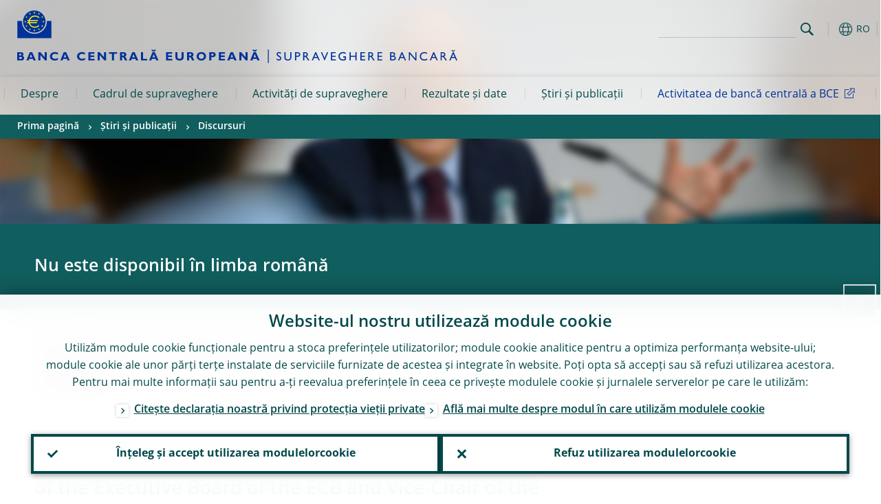

--- FILE ---
content_type: text/html; charset=UTF-8
request_url: https://www.bankingsupervision.europa.eu/press/speeches/date/2018/html/ssm.sp181113.ro.html
body_size: 17857
content:
<!DOCTYPE html>
<html lang="ro">
<head>
        <meta charset="utf-8">        
        <link rel="preload" href="/shared/dist/fonts/opensans_fixed/OpenSans-Regular.woff2" as="font" crossorigin>
        <link rel="preload" href="/shared/dist/fonts/opensans_fixed/OpenSans-SemiBold.woff2" as="font" crossorigin>
        <link rel="preload" href="/shared/dist/fonts/opensans_fixed/OpenSans-Bold.woff2" as="font" crossorigin> 
        <link rel="preload" href="/shared/dist/fonts/ecb-iconset/ECB-icon-set.woff2" as="font" crossorigin> 
        <link rel="icon" href="/fav.ico" sizes="16x16">
        <link rel="icon" href="/favicon-16.png" sizes="16x16">
        <link rel="icon" href="/favicon-32.png" sizes="32x32">
        <link rel="icon" href="/favicon-64.png" sizes="64x64">
        <link rel="icon" href="/favicon-128.png" sizes="128x128">
        <link rel="icon" href="/favicon-192.png" sizes="192x192">
        <link rel="icon" href="/favicon-256.png" sizes="256x256">

        <link rel="shortcut icon" href="/favicon-196.png" sizes="196x196">
        <link rel="apple-touch-icon" href="/favicon-152.png" sizes="152x152">
        <link rel="apple-touch-icon" href="/favicon-180.png" sizes="180x180">

        
    
        <title>Four years of Banking Union: where do we stand?</title>
                 <meta property="article:published_time"  content="2018-11-13">
<link rel="canonical" href="https://www.bankingsupervision.europa.eu/press/speeches/date/2018/html/ssm.sp181113.en.html">
    
        <meta name="author" content="European Central Bank">
        <meta name="description" content="Autoritățile de supraveghere bancară europene contribuie la menținerea siguranței și a solidității sistemului bancar. Supravegherea bancară europeană include BCE și autoritățile naționale de supraveghere din țările participante.">
        <meta name="viewport" content="width=device-width, initial-scale=1.0, viewport-fit=cover">

        
        <script>
            var ECB = {};
            ECB.currentLanguage = 'ro';
            ECB.isoLocalLanguageName = 'Română';
            ECB.isLive = true;
            ECB.version = '4017161';
            ECB.navigationVersion = '1762793130';
            ECB.clientTimeError = 1763724721 - (new Date().getTime());

            

            ECB.availableLanguages = [{"en": "English"}];            
           

        </script>
            
        <link rel="stylesheet" href="/shared/dist/css/main-ssm.min.css?4017161" media="all">         
        <meta name="twitter:card" content="summary">
        <meta name="twitter:site" content="@ecb">
   
            <meta name="explainerDate" content="1 ianuarie 1970">
        	    	<meta property="og:type" content="article">
	            <meta property="og:type" content="website">
        <meta property="og:title" content="Four years of Banking Union: where do we stand?">
        <meta property="og:url" content="https://www.bankingsupervision.europa.eu/press/speeches/date/2018/html/ssm.sp181113.ro.html">
        <meta property="og:image:secure_url" content="https://www.bankingsupervision.europa.eu/press/speeches/date/2018/html">
        <meta property="og:image" content="https://www.bankingsupervision.europa.eu/press/speeches/date/2018/html" >
        <meta property="og:image:width" content="1200">
        <meta property="og:image:height" content="600">
        <meta property="og:site_name" content="European Central Bank - Banking supervision">
    
        <noscript>
            <style>            
                .accordion .content-box {
                    display: block;
                }
            </style>
        </noscript>        
    <script type="text/javascript">
        /*! ecb - v2.0.0 - European Central Bank */
var ECB=window.ECB||{};ECB.fast=ECB.fast||{},ECB.slow=ECB.slow||{},ECB.supports=ECB.supports||{},ECB.fast.annexSwap=function(){var t,e,n=document.querySelector(".section-press .address-box + .definition-list");n&&(t=(e=(t=(e=(t=n.previousElementSibling).previousElementSibling)&&e.classList.contains("related-topics")?e:t).previousElementSibling)&&e.classList.contains("footnotes")?e:t).parentNode.insertBefore(n,t)},ECB.fast.attribution=function(n){var t,e,a=n.style.backgroundImage||n.src;a=(a=a.replace('url("',"")).replace('")',""),n.src&&(n=n.closest("picture"));a&&(t=(t=a).replace('url("',""),e=document.location.protocol+"//"+document.location.hostname,-1===t.indexOf("http")&&-1===t.indexOf('url("//')||t.startsWith(e))&&ECB.fast.exif.getArtist(a,function(t){var e;0<(t=t?.exif||t?.xmp||"").length&&!n.classList.contains("-attribution")&&(n.classList.add("-attribution"),t='<span class="attribution"><span class="attribution-details">'+(t.startsWith("©")?"":"© ")+t+'</span> <button aria-label="Photographer"></button></span>',n.classList.contains("slider_image")&&n.parentElement?.classList.contains("-bottom")&&((e=n.parentElement?.querySelector(".slider_content_container .slider_text")).insertAdjacentHTML("beforeend",t),e=e.querySelector(".attribution button")),n.insertAdjacentHTML("beforeend",t),[n.querySelector(".attribution button"),e].forEach(e=>{e&&e.addEventListener("click",function(t){return e.parentElement.classList.toggle("-active"),t.preventDefault(),t.stopPropagation(),!1})}))})},ECB.fast.authorMove=function(){var t,e=document.getElementById("side-authors");e&&(t=Array.from(document.querySelectorAll("aside > *")).reduce(function(t,e){return t+e.clientHeight},0),e.style.marginTop=Math.max(110,t)+50+"px")},ECB.fast.connector=function(t){function e(t){t.classList.contains("-gradient-upper")&&(i="-gradient-upper"),t.classList.contains("-dark-grey")&&(o="-dark-grey"),t.classList.contains("-light-grey-blue")&&(i="-transparent-light-grey",o="-transparent-blue");var e="<div class='upper-connection "+i+"'></div> <div class='lower-connection "+o+"'></div>";t.insertAdjacentHTML("afterend",e)}function a(t,e){return t.classList.contains(e)}function n(t,e){for(var n=0;n<e.length;n++)if(a(t,e[n]))return 1}var r=(t=t||document).querySelectorAll(".connector"),i="-transparent-blue",o="-light-blue";if(0<r.length)e(r[r.length-1]);else{var s=Array.from(t.querySelectorAll(".contact-box, .see-also-boxes, .carousel, .promo-box, .contact-box, .explainer-box"));if(s.length){var l=s[0],c=l.previousElementSibling;if(c&&"DIV"==c.tagName&&!a(c,"title")){for(var u=l.nextElementSibling,g=!1;null!=u;)a(u,"in-this-section")||"SCRIPT"==u.tagName||"STYLE"==u.tagName||(-1==s.indexOf(u)?g=!0:g&&(c=(l=u).previousElementSibling,g=!1)),u=u.nextElementSibling;g||(c.classList.add("connector"),n(c,["section","intro","boxes","accordion","definition-list","tags"])&&c.classList.add("-gradient-upper"),n(c,["jumbo-box"])&&a(c,"-dark-blue")&&c.classList.add("-light-grey-blue"),a(l,".carousel")||c.classList.add("-dark-grey"),e(c))}}}},ECB.fast.exif=(()=>{var i=function(t,e,n){var a,r,i,o=t,s=e,l=n,c="";for(l=s+n;s<l;)switch((a=o.getUint8(s++))>>4){case 0:case 1:case 2:case 3:case 4:case 5:case 6:case 7:c+=String.fromCharCode(a);break;case 12:case 13:r=o.getUint8(s++),c+=String.fromCharCode((31&a)<<6|63&r);break;case 14:r=o.getUint8(s++),i=o.getUint8(s++),c+=String.fromCharCode((15&a)<<12|(63&r)<<6|(63&i)<<0)}return c},r=function(t,e,n,a){for(var r,i=t.getUint16(n,!a),o=0;o<i;o++)if(315===t.getUint16(r=n+12*o+2,!a))return s(t,r,e,a);return""},s=function(t,e,n,a){var r=t.getUint32(e+4,!a),a=t.getUint32(e+8,!a)+n;return i(t,4<r?a:e+8,r-1)},o=function(t,e,n){if("exif"!=i(t,e,4).toLowerCase())return!1;var a,e=e+(n?8:6);if(18761==t.getUint16(e))a=!1;else{if(19789!=t.getUint16(e))return!1;a=!0}return 42==t.getUint16(e+2,!a)&&!((n=t.getUint32(e+4,!a))<8)&&r(t,e,e+n,a)},l=function(t,e){return!!(t&1<<e-1)};return{getArtist:function(t,a){let e=t=>{new DataView(t);var e,n,t={exif:(t=>{var e=new DataView(t),n=!1;if(1380533830==e.getUint32(0)&&1464156752==e.getUint32(8)&&1448097880==e.getUint32(12)){if(!l(e.getUint8(20),4))return!1;n=!0}else if(255!=e.getUint8(0)||216!=e.getUint8(1))return!1;var a=2,r=t.byteLength;if(n)for(a=16;a<r;){if(a+=e.getUint32(a,!0)+4,"EXIF"==i(e,a,4))return o(e,a,!0,e.getUint32(a,!0));a+=4}else for(;a<r;){if(255!=e.getUint8(a))return!1;if(225==e.getUint8(a+1))return o(e,a+4,!1,e.getUint16(a+2)-2);a+=2+e.getUint16(a+2)}})(t),xmp:(t=t,e=new TextDecoder("utf-8"),t=new Uint8Array(t),t=(e=e.decode(t)).indexOf("<x:xmpmeta"),n=e.indexOf("</x:xmpmeta>"),-1!==t&&-1!==n&&(e=e.slice(t,n+12),(new DOMParser).parseFromString(e,"application/xml").querySelector("dc\\:creator, creator")?.textContent?.trim())||"")};a(t)},n=new XMLHttpRequest;n.onload=function(){200!==this.status&&0!==this.status||e(n.response)},n.open("GET",t,!0),n.responseType="arraybuffer",n.send(null)}}})(),ECB.fast.isLoading=function(){for(var t=document.querySelectorAll(".-is-loading"),e=0;e<t.length;e++)t[e].insertAdjacentHTML("afterbegin","<div class='is-busy'> Loading ... </div>")},ECB.fast.langLinks=function(){if(ECB.fast.isEuLanguage=!!document.querySelector("#language-values a[lang="+ECB.currentLanguage+"]:not([specialLang])"),ECB.fast.isEuLanguage&&"en"!=ECB.currentLanguage){var e=document.querySelectorAll("a:not([lang]"),n=/\.[a-z]{2,3}(\.(html|pdf)([\?#].*)?)$/;let t=["www.ecb.europa.eu","www.bankingsupervision.europa.eu","www.esrb.europa.eu"];for(var a=0;a<e.length;a++){var r=e[a];r.hasAttribute("href")&&!!(i=(i=r).getAttribute("href"))&&(-1===i.indexOf(":")||(i=i.match(/^https?:\/\/([^/]+)/))&&i[1]&&t.includes(i[1]))&&(t=>!!((t=t.getAttribute("href").match(n))&&0<t.length)&&"en"==t[0].substr(1,2))(r)&&r.setAttribute("href",r.getAttribute("href").replace(n,"."+ECB.currentLanguage+"$1"))}}var i},ECB.fast.langSwitch=function(){var e,n;ECB.isLive&&(e=localStorage.getItem("lastLanguage"),(n=function(t){return!(!t||ECB.currentLanguage==t||((t=document.querySelector("#language-values>a[lang="+t+"]"))&&(document.location.href=t.href),0))})(e)||window.addEventListener("storage",function(t){"lastLanguage"==t.key&&t.newValue!=e&&n(t.newValue)}))},ECB.fast.loadImages=function(t){for(var n,e=t,a=(t||(e=document),function(t){var e=ECB.supports.webp&&t.getAttribute("data-image-webp")?t.getAttribute("data-image-webp"):t.getAttribute("data-image"),n=t;n.style.backgroundImage="url('"+e+"')",t.classList.contains("-inner")||ECB.fast.attribution(n),n.classList.add("loaded")}),r=(window.IntersectionObserver&&(n=new IntersectionObserver(function(t){for(var e=0;e<t.length;e++)t[e].isIntersecting&&(a(t[e].target),n.unobserve(t[e].target))},{rootMargin:"50%"})),e.querySelectorAll("[data-image]")),i=0;i<r.length;i++)r[i].classList.contains("fast")||r[i].classList.contains("coin-cropper")||!n?a(r[i]):n.observe(r[i]);for(var o=e.querySelectorAll("picture img"),i=0;i<o.length;i++)ECB.fast.attribution(o[i])},ECB.fast.pageTitle=function(){var t=document.querySelector("main>.title h1");t&&0<t.innerText.length&&(document.title=t.innerText)},ECB.fast.random=function(t){Element.prototype.matches||(Element.prototype.matches=Element.prototype.msMatchesSelector||Element.prototype.webkitMatchesSelector);for(var e=(t?t:document).querySelectorAll(".random"),n=0;n<e.length;n++){e[n].querySelectorAll(".random-item");var a=[],r=(Array.prototype.slice.call(e[n].children).map(function(t){t.matches(".random-item")&&a.push(t)}),Math.floor(Math.random()*a.length));e[n].classList.contains("-daily")&&(r=(new Date).getDate()%a.length),a[r].classList.add("active");for(var i=0;i<a.length;i++)i!=r&&e[n].removeChild(a[i])}},ECB.fast.supportCheck=function(e){var n=new Image;n.onload=function(t){"load"==t.type&&1==n.width&&(document.documentElement.classList.add("webp"),ECB.supports.webp=!0),e&&e()},n.onerror=function(){e&&e()},n.src="[data-uri]"},ECB.fast.tempFixes=function(){for(var t=".table .wrapper h3",e=function(t){var e=t.parentElement.parentElement,n=document.createElement("div");n.classList.add("header"),n.innerHTML='<div class="title">'+t.innerHTML+"</div>",t.parentElement.removeChild(t),e.prepend(n)},n=document.querySelectorAll(t),a=0;a<n.length;a++)e(n[a])},ECB.fast.supportCheck(function(){function t(){ECB.jsForContentOnly||ECB.fast.pageTitle(),ECB.fast.tempFixes(),ECB.fast.random(),ECB.fast.loadImages(),ECB.fast.langLinks(),ECB.fast.connector(),ECB.fast.annexSwap(),ECB.fast.isLoading(),ECB.fast.authorMove()}"loading"!==document.readyState?t():window.addEventListener("DOMContentLoaded",t)});    </script>
    <script type="text/javascript" async src="/shared/dist/js/slow.min.js?v=4017161"></script>
    
    </head>

<body class="project-ssm section-press sub-speeches sub-date sub-2018	">

	
<div id="skip-links">
	<div class="skip-links-content">	
		<span>Skip to:</span>
		<a href="#navwrapper"><span class="sr-only">Skip to </span>navigation</a>
		<a href="#main-content"><span class="sr-only">Skip to </span>content</a>
		<a href="#ecb-doc-footer"><span class="sr-only">Skip to </span>footer</a>
	</div>
</div>
<header id="ecb-doc-header" class="v2"> 
	<div class="headerHolder">
		<button id="toggle-sticky-nav" aria-haspopup="true" ></button>
		<div class="logo-name">
			<a href="/home/html/index.ro.html" alt="Go to our homepage">
				<img src="/shared/img/logo/logos-ssm/ssm_logos/SSM_logo_One-line_ro.svg" alt="Banking Supervision">			</a>
		</div>
		<div class="logo-name-mobile">
			<a href="/home/html/index.ro.html" alt="Go to our homepage">
				<img src="/shared/img/logo/logos-ssm/ssm_logos_mobile/ECB_BankingSupervision_OneLineLogo_Mobile_RO.svg" alt="Banking Supervision">			</a>
		</div>
	
		<div id="language-selector-holder" role="button" title="Select language">
			<div id="language-selector"></div>
			<div id="language-selected"   aria-haspopup="true"><i></i><span class="ecb-full">RO</span></div>			
			<div id="language-values">				
				<a href="ssm.sp181113.bg.html" lang="bg" title="Български"><span class="ecb-full">Български</span></a><a href="ssm.sp181113.cs.html" lang="cs" title="Čeština"><span class="ecb-full">Čeština</span></a><a href="ssm.sp181113.da.html" lang="da" title="Dansk"><span class="ecb-full">Dansk</span></a><a href="ssm.sp181113.de.html" lang="de" title="Deutsch"><span class="ecb-full">Deutsch</span></a><a href="ssm.sp181113.el.html" lang="el" title="Eλληνικά"><span class="ecb-full">Eλληνικά</span></a><a href="ssm.sp181113.en.html" class="available" lang="en" title="English"><span class="ecb-full">English</span></a><a href="ssm.sp181113.es.html" lang="es" title="Español"><span class="ecb-full">Español</span></a><a href="ssm.sp181113.et.html" lang="et" title="Eesti keel"><span class="ecb-full">Eesti keel</span></a><a href="ssm.sp181113.fi.html" lang="fi" title="Suomi"><span class="ecb-full">Suomi</span></a><a href="ssm.sp181113.fr.html" lang="fr" title="Français"><span class="ecb-full">Français</span></a><a href="ssm.sp181113.ga.html" lang="ga" title="Gaeilge"><span class="ecb-full">Gaeilge</span></a><a href="ssm.sp181113.hr.html" lang="hr" title="Hrvatski"><span class="ecb-full">Hrvatski</span></a><a href="ssm.sp181113.hu.html" lang="hu" title="Magyar"><span class="ecb-full">Magyar</span></a><a href="ssm.sp181113.it.html" lang="it" title="Italiano"><span class="ecb-full">Italiano</span></a><a href="ssm.sp181113.lt.html" lang="lt" title="Lietuvių"><span class="ecb-full">Lietuvių</span></a><a href="ssm.sp181113.lv.html" lang="lv" title="Latviešu"><span class="ecb-full">Latviešu</span></a><a href="ssm.sp181113.mt.html" lang="mt" title="Malti"><span class="ecb-full">Malti</span></a><a href="ssm.sp181113.nl.html" lang="nl" title="Nederlands"><span class="ecb-full">Nederlands</span></a><a href="ssm.sp181113.pl.html" lang="pl" title="Polski"><span class="ecb-full">Polski</span></a><a href="ssm.sp181113.pt.html" lang="pt" title="Português"><span class="ecb-full">Português</span></a><a href="ssm.sp181113.ro.html" class="selected" lang="ro" title="Română"><span class="ecb-full">Română</span></a><a href="ssm.sp181113.sk.html" lang="sk" title="Slovenčina"><span class="ecb-full">Slovenčina</span></a><a href="ssm.sp181113.sl.html" lang="sl" title="Slovenščina"><span class="ecb-full">Slovenščina</span></a><a href="ssm.sp181113.sv.html" lang="sv" title="Svenska"><span class="ecb-full">Svenska</span></a>			</div>
		</div>
		
		<button id="hamburger" aria-haspopup="true" >
			Menu
			<div class="icon">
				<div class="line-outer">
			    	<div class="line-inner"></div>
			  	</div>
				<div class="line-outer">
			    	<div class="line-inner"></div>
				</div>
				<div class="line-outer">
			    	<div class="line-inner"></div>
				</div>		
			</div>			
					</button>
		<div class="logo">
			<a href="/home/html/index.ro.html" alt="Go to our homepage">
				<img src="/shared/img/logo/logo_only.svg" alt="our logo, a yellow Euro sign surrounded by yellow stars centered in a dark blue circle resting on a dark blue base">			
			</a>
		</div>	
		<nav id="navwrapper" role="navigation" aria-label="Main navigation"><div id="mainnav"><ul><li class="has-subpages" aria-expanded="false"><a href="/about/html/index.ro.html">Despre</a><a href="#" class="subpages" title="toggle subpages for Despre"></a><div class="nav-first-level-wrap"><div class="nav-featured-wrap"><div class="nav-featured"><div class="item">
    <div class="title">Despre</div><a href="/about/html/index.en.html">Prezentare generală a supravegherii bancare europene</a><hr>
    </div>

</div></div><ul><li class="has-subpages"><a href="/about/thessm/html/index.ro.html">Cine suntem?</a><a href="#" class="subpages" title="toggle subpages for Cine suntem?"></a><ul><li class="clearfix"><a href="/about/thessm/bankingunion/html/index.ro.html">Ce reprezintă uniunea bancară și SESF?</a></li><li class="clearfix"><a href="/about/thessm/milestones/html/index.ro.html">Momente de referință</a></li><li class="has-subpages"><a href="/about/thessm/mission-statement/html/index.ro.html">Declarația de misiune</a><a href="#" class="subpages" title="toggle subpages for Declarația de misiune"></a><ul><li class="clearfix"><a href="/about/thessm/mission-statement/strategic-intents/html/index.ro.html">Orientările strategice</a></li><li class="clearfix"><a href="/about/thessm/mission-statement/risk-appetite-statement/html/index.ro.html">Declarația privind apetitul pentru risc</a></li><li class="clearfix"><a href="/about/thessm/mission-statement/organisational-principles/html/index.ro.html">Principiile organizatorice</a></li></ul></li><li class="clearfix"><a href="/about/thessm/faqs/html/index.ro.html">Întrebări frecvente</a></li><li class="clearfix"><a href="/about/thessm/climate/html/index.ro.html">Schimbările climatice, declinul naturii și supravegherea bancară</a></li><li class="has-subpages"><a href="/about/thessm/annual-report/html/index.ro.html">Raportul anual</a><a href="#" class="subpages" title="toggle subpages for Raportul anual"></a><ul><li class="clearfix"><a href="/about/thessm/annual-report/previous-annual-reports/html/index.ro.html">Previous annual reports</a></li></ul></li></ul></li><li class="has-subpages"><a href="/about/organisation/html/index.ro.html">Organizare și guvernanță</a><a href="#" class="subpages" title="toggle subpages for Organizare și guvernanță"></a><ul><li class="has-subpages"><a href="/about/organisation/leadership/html/index.ro.html">Structură și conducere</a><a href="#" class="subpages" title="toggle subpages for Structură și conducere"></a><ul><li class="clearfix"><a href="/about/organisation/leadership/supervisoryboard/html/index.ro.html">Consiliul de supraveghere</a></li><li class="clearfix"><a href="/about/organisation/leadership/administrative-board-of-review/html/index.ro.html">Comitetul administrativ de control</a></li><li class="clearfix"><a href="/about/organisation/leadership/mediation-panel/html/index.ro.html">Grupul de mediere</a></li><li class="clearfix"><a href="/about/organisation/leadership/organigram/html/index.ro.html">Organigrama</a></li><li class="clearfix"><a href="/about/organisation/leadership/accountability/html/index.ro.html">Responsabilitate</a></li><li class="clearfix"><a href="/about/organisation/leadership/diaries/html/index.ro.html">Agende</a></li><li class="clearfix"><a href="/about/organisation/leadership/banking-supervision-market-contact-group/html/index.ro.html">Grupul de contact între supravegherea bancară și piață</a></li></ul></li><li class="clearfix"><a href="/about/organisation/decision-making/html/index.ro.html">Procesul decizional</a></li><li class="has-subpages"><a href="/about/organisation/national-supervisors/html/index.ro.html">Autoritățile naționale de supraveghere</a><a href="#" class="subpages" title="toggle subpages for Autoritățile naționale de supraveghere"></a><ul><li class="clearfix"><a href="/about/organisation/national-supervisors/consumer-protection/html/index.ro.html">Protecția consumatorilor</a></li></ul></li></ul></li><li class="clearfix"><a href="/about/banking-supervision-explained/html/index.ro.html">Supravegherea bancară explicată</a></li><li class="has-subpages"><a href="/about/working-at-the-ecb/html/index.ro.html">Munca la BCE</a><a href="#" class="subpages" title="toggle subpages for Munca la BCE"></a><ul><li class="clearfix"><a href="/about/working-at-the-ecb/vacancies/html/index.ro.html">Posturi vacante</a></li><li class="has-subpages"><a href="/about/working-at-the-ecb/who-we-are/html/index.ro.html">Cine suntem</a><a href="#" class="subpages" title="toggle subpages for Cine suntem"></a><ul><li class="clearfix"><a href="/about/working-at-the-ecb/who-we-are/about-the-ecb/html/index.ro.html">Despre BCE</a></li><li class="clearfix"><a href="/about/working-at-the-ecb/who-we-are/meet-our-people/html/index.ro.html">Cunoaște-i pe angajații noștri</a></li><li class="clearfix"><a href="/about/working-at-the-ecb/who-we-are/life-in-frankfurt/html/index.ro.html">Viața la Frankfurt</a></li></ul></li><li class="has-subpages"><a href="/about/working-at-the-ecb/why-we-value-diversity/html/index.ro.html">De ce apreciem diversitatea</a><a href="#" class="subpages" title="toggle subpages for De ce apreciem diversitatea"></a><ul><li class="clearfix"><a href="/about/working-at-the-ecb/why-we-value-diversity/women/html/index.ro.html">Women@ECB</a></li><li class="clearfix"><a href="/about/working-at-the-ecb/why-we-value-diversity/diversity-networks/html/index.ro.html">Rețele ale diversității</a></li></ul></li><li class="has-subpages"><a href="/about/working-at-the-ecb/what-we-offer/html/index.ro.html">Ce oferim</a><a href="#" class="subpages" title="toggle subpages for Ce oferim"></a><ul><li class="has-subpages"><a href="/about/working-at-the-ecb/what-we-offer/contract/html/index.ro.html">Tipuri de contracte</a><a href="#" class="subpages" title="toggle subpages for Tipuri de contracte"></a><ul><li class="clearfix"><a href="/about/working-at-the-ecb/what-we-offer/contract/fixed/html/index.ro.html">Contracte pe durată determinată</a></li><li class="clearfix"><a href="/about/working-at-the-ecb/what-we-offer/contract/short/html/index.ro.html">Contracte pe termen scurt</a></li><li class="clearfix"><a href="/about/working-at-the-ecb/what-we-offer/contract/escb/html/index.ro.html">Contracte ESCB/IO</a></li><li class="clearfix"><a href="/about/working-at-the-ecb/what-we-offer/contract/other/html/index.ro.html">Altele</a></li></ul></li><li class="clearfix"><a href="/about/working-at-the-ecb/what-we-offer/traineeship/html/index.ro.html">Stagii</a></li><li class="clearfix"><a href="/about/working-at-the-ecb/what-we-offer/graduate/html/index.ro.html">Programul dedicat absolvenților universitari</a></li><li class="clearfix"><a href="/about/working-at-the-ecb/what-we-offer/wecs/html/index.ro.html">ECB Scholarship for Women</a></li><li class="clearfix"><a href="/about/working-at-the-ecb/what-we-offer/ukrainian-scholarship/html/index.ro.html">ECB Scholarship for Ukrainian graduates</a></li></ul></li><li class="has-subpages"><a href="/about/working-at-the-ecb/before-you-apply/html/index.ro.html">Cum poți să ni te alături</a><a href="#" class="subpages" title="toggle subpages for Cum poți să ni te alături"></a><ul><li class="clearfix"><a href="/about/working-at-the-ecb/before-you-apply/how-to-apply/html/index.ro.html">Cum să candidezi</a></li><li class="clearfix"><a href="/about/working-at-the-ecb/before-you-apply/how-we-hire/html/index.ro.html">Cum recrutăm</a></li><li class="clearfix"><a href="/about/working-at-the-ecb/before-you-apply/newcomers/html/index.ro.html">Ai fost selectat(ă), ce urmează?</a></li></ul></li><li class="clearfix"><a href="/about/working-at-the-ecb/faq/html/index.ro.html">Întrebări frecvente</a></li></ul></li><li class="has-subpages"><a href="/about/fees/html/index.ro.html">Taxe de supraveghere</a><a href="#" class="subpages" title="toggle subpages for Taxe de supraveghere"></a><ul><li class="clearfix"><a href="/about/fees/debtor/html/index.ro.html">Cine trebuie să plătească</a></li><li class="clearfix"><a href="/about/fees/total/html/index.ro.html">Valoarea totală a taxelor anuale</a></li><li class="clearfix"><a href="/about/fees/fee/html/index.ro.html">Factorii taxei</a></li><li class="clearfix"><a href="/about/fees/calculator/html/index.ro.html">Cum este calculată taxa anuală de supraveghere?</a></li><li class="clearfix"><a href="/about/fees/notice/html/index.ro.html">Cum se plătește taxa de supraveghere?</a></li><li class="clearfix"><a href="/about/fees/status/html/index.ro.html">Modificarea situației</a></li><li class="clearfix"><a href="/about/fees/legal/html/index.ro.html">Temeiul juridic</a></li><li class="clearfix"><a href="/about/fees/faqs/html/index.ro.html">Întrebări frecvente</a></li><li class="clearfix"><a href="/about/fees/data/html/index.ro.html">Protecția datelor</a></li></ul></li></ul></div></li><li class="has-subpages" aria-expanded="false"><a href="/framework/html/index.ro.html">Cadrul de supraveghere</a><a href="#" class="subpages" title="toggle subpages for Cadrul de supraveghere"></a><div class="nav-first-level-wrap"><div class="nav-featured-wrap"><div class="nav-featured"><div class="item">
    <div class="title">Cadrul de supraveghere</div><a href="/framework/html/index.en.html">Prezentare generală a cadrului nostru de supraveghere</a><hr>
    </div>

</div></div><ul><li class="has-subpages"><a href="/framework/approach/html/index.ro.html">Ciclul de supraveghere și abordarea în materie de supraveghere</a><a href="#" class="subpages" title="toggle subpages for Ciclul de supraveghere și abordarea în materie de supraveghere"></a><ul><li class="clearfix"><a href="/framework/approach/simplification/html/index.ro.html">Simplificare</a></li><li class="clearfix"><a href="/framework/approach/Joint-supervisory-teams/html/index.ro.html">Echipele comune de supraveghere</a></li><li class="clearfix"><a href="/framework/approach/crisis-management/html/index.ro.html">Gestionarea crizelor</a></li><li class="clearfix"><a href="/framework/approach/supervisory-disclosure/html/index.ro.html">Publicarea de informații în scopuri de supraveghere</a></li><li class="clearfix"><a href="/framework/approach/reporting-taxonomy/html/index.ro.html">Taxonomia de raportare</a></li><li class="clearfix"><a href="/framework/approach/data-quality-checks/html/index.ro.html">Verificări privind calitatea datelor</a></li><li class="clearfix"><a href="/framework/approach/measures/html/index.ro.html">Măsuri de supraveghere</a></li></ul></li><li class="has-subpages"><a href="/framework/priorities/html/index.ro.html">Priorități și riscuri</a><a href="#" class="subpages" title="toggle subpages for Priorități și riscuri"></a><ul><li class="clearfix"><a href="/framework/priorities/geopolitical-risk/html/index.ro.html">Riscul geopolitic</a></li></ul></li><li class="has-subpages"><a href="/framework/legal-framework/html/index.ro.html">Cadrul juridic privind supravegherea</a><a href="#" class="subpages" title="toggle subpages for Cadrul juridic privind supravegherea"></a><ul><li class="clearfix"><a href="/framework/legal-framework/ecb-legal/html/index.ro.html">Cadrul juridic al BCE</a></li><li class="has-subpages"><a href="/framework/legal-framework/regulatory/html/index.ro.html">Legislația bancară a UE</a><a href="#" class="subpages" title="toggle subpages for Legislația bancară a UE"></a><ul><li class="clearfix"><a href="/framework/legal-framework/regulatory/compliance/html/index.ro.html">Respectarea de către BCE a ghidurilor și recomandărilor ABE</a></li></ul></li><li class="has-subpages"><a href="/framework/legal-framework/supervisory-policy/html/index.ro.html">Documente de politică în materie de supraveghere</a><a href="#" class="subpages" title="toggle subpages for Documente de politică în materie de supraveghere"></a><ul><li class="clearfix"><a href="/framework/legal-framework/supervisory-policy/thematic-reports/html/index.ro.html">Rapoarte tematice</a></li><li class="clearfix"><a href="/framework/legal-framework/supervisory-policy/ecb-supervisory-guides/html/index.ro.html">ECB supervisory guides</a></li></ul></li><li class="clearfix"><a href="/framework/legal-framework/public-consultations/html/index.ro.html">Consultări publice</a></li><li class="clearfix"><a href="/framework/legal-framework/anti-money-laundering/html/index.ro.html">Combaterea spălării banilor</a></li></ul></li><li class="clearfix"><a href="/framework/national-powers/html/index.ro.html">Competențe naționale</a></li><li class="has-subpages"><a href="/framework/lsi/html/index.ro.html">Supravegherea și monitorizarea instituțiilor mai puțin semnificative</a><a href="#" class="subpages" title="toggle subpages for Supravegherea și monitorizarea instituțiilor mai puțin semnificative"></a><ul><li class="has-subpages"><a href="/framework/lsi/lsi-overview/html/index.ro.html">Prezentare generală a instituțiilor mai puțin semnificative</a><a href="#" class="subpages" title="toggle subpages for Prezentare generală a instituțiilor mai puțin semnificative"></a><ul><li class="clearfix"><a href="/framework/lsi/lsi-overview/lsi-docs/html/index.ro.html">Documents for less significant institutions</a></li></ul></li><li class="has-subpages"><a href="/framework/lsi/methodologies/html/index.ro.html">Abordarea și metodologiile în materie de supraveghere</a><a href="#" class="subpages" title="toggle subpages for Abordarea și metodologiile în materie de supraveghere"></a><ul><li class="clearfix"><a href="/framework/lsi/methodologies/srep/html/index.ro.html">The SREP for less significant institutions</a></li></ul></li><li class="clearfix"><a href="/framework/lsi/organisation/html/index.ro.html">Organizarea supravegherii și monitorizării instituțiilor mai puțin semnificative</a></li><li class="clearfix"><a href="/framework/lsi/lsi-pub/html/index.ro.html">Organizarea supravegherii și monitorizării pentru instituțiile mai puțin semnificative</a></li></ul></li><li class="has-subpages"><a href="/framework/supervised-banks/html/index.ro.html">Lista băncilor supravegheate</a><a href="#" class="subpages" title="toggle subpages for Lista băncilor supravegheate"></a><ul><li class="clearfix"><a href="/framework/supervised-banks/criteria/html/index.ro.html">Criterii pentru stabilirea caracterului semnificativ</a></li></ul></li><li class="has-subpages"><a href="/framework/international-cooperation/html/index.ro.html">Cooperarea internațională</a><a href="#" class="subpages" title="toggle subpages for Cooperarea internațională"></a><ul><li class="clearfix"><a href="/framework/international-cooperation/understanding/html/index.ro.html">Memorandumuri de înțelegere</a></li></ul></li></ul></div></li><li class="has-subpages" aria-expanded="false"><a href="/activities/html/index.ro.html">Activități de supraveghere</a><a href="#" class="subpages" title="toggle subpages for Activități de supraveghere"></a><div class="nav-first-level-wrap"><div class="nav-featured-wrap"><div class="nav-featured"><div class="item">
    <div class="title">Activități de supraveghere</div><a href="/activities/html/index.en.html">Prezentare generală a activităților noastre de supraveghere</a><hr>
    </div>

</div></div><ul><li class="has-subpages"><a href="/activities/srep/html/index.ro.html">Procesul de supraveghere și evaluare (SREP)</a><a href="#" class="subpages" title="toggle subpages for Procesul de supraveghere și evaluare (SREP)"></a><ul><li class="clearfix"><a href="/activities/srep/srep-methodology/html/index.ro.html">Metodologia SREP</a></li><li class="clearfix"><a href="/activities/srep/srep-reports/html/index.ro.html">Rapoarte SREP</a></li><li class="clearfix"><a href="/activities/srep/pillar-2-guidance/html/index.ro.html">Orientarea din Pilonul 2</a></li><li class="clearfix"><a href="/activities/srep/pillar-2-methodology/html/index.ro.html">Metodologia din Pilonul 2</a></li><li class="clearfix"><a href="/activities/srep/pillar-2-requirement/html/index.ro.html">Cerința din Pilonul 2</a></li><li class="clearfix"><a href="/activities/srep/leverage-ratio-pillar-2-requirement/html/index.ro.html">Cerința din Pilonul 2 privind indicatorul efectului de levier</a></li></ul></li><li class="clearfix"><a href="/activities/supervisory-measures/html/index.ro.html">Măsuri de supraveghere</a></li><li class="clearfix"><a href="/activities/enforcement/html/index.ro.html">Executare</a></li><li class="clearfix"><a href="/activities/sanctions/html/index.ro.html">Sancțiuni</a></li><li class="clearfix"><a href="/activities/authorisation/html/index.ro.html">Autorizații</a></li><li class="clearfix"><a href="/activities/fit_and_proper_assessments/html/index.ro.html">Evaluarea competenței și a onorabilității</a></li><li class="clearfix"><a href="/activities/stresstests/html/index.ro.html">Testări la stres</a></li><li class="clearfix"><a href="/activities/recoveryplans/html/index.ro.html">Planuri de redresare</a></li><li class="clearfix"><a href="/activities/comprehensive_assessment/html/index.ro.html">Evaluarea cuprinzătoare</a></li><li class="has-subpages"><a href="/activities/internal_models/html/index.ro.html">Modele interne</a><a href="#" class="subpages" title="toggle subpages for Modele interne"></a><ul><li class="clearfix"><a href="/activities/internal_models/imi/html/index.ro.html">Investigații privind modelele interne</a></li><li class="clearfix"><a href="/activities/internal_models/omm/html/index.ro.html">Monitorizarea continuă a modelelor</a></li></ul></li><li class="clearfix"><a href="/activities/letterstobanks/html/index.ro.html">Scrisori adresate băncilor</a></li></ul></div></li><li class="has-subpages" aria-expanded="false"><a href="/outcomes/html/index.ro.html">Rezultate și date</a><a href="#" class="subpages" title="toggle subpages for Rezultate și date"></a><div class="nav-first-level-wrap"><div class="nav-featured-wrap"><div class="nav-featured"><div class="item">
    <div class="title">Rezultate și date</div><a href="/outcomes/html/index.en.html">Prezentare generală a rezultatelor și datelor noastre</a><hr>
    </div>

</div></div><ul><li class="clearfix"><a href="/outcomes/srep-reports/html/index.ro.html">Rapoarte SREP</a></li><li class="clearfix"><a href="/outcomes/supervisory-data/html/index.ro.html">Date de supraveghere</a></li><li class="clearfix"><a href="/outcomes/sanctions-imposed-by-the-ecb/html/index.ro.html">Sancțiuni impuse de BCE</a></li><li class="clearfix"><a href="/outcomes/supervisory-priorities/html/index.ro.html">Priorități în materie de supraveghere</a></li><li class="clearfix"><a href="/outcomes/public-consultations/html/index.ro.html">Consultări publice</a></li><li class="clearfix"><a href="/outcomes/annual-report/html/index.ro.html">Raportul anual</a></li><li class="clearfix"><a href="/outcomes/supervision-report-for-less-significant-institutions/html/index.ro.html">Raportul privind supravegherea instituțiilor mai puțin semnificative</a></li><li class="clearfix"><a href="/outcomes/thematic-reports/html/index.ro.html">Rapoarte tematice</a></li></ul></div></li><li class="has-subpages -section" aria-expanded="false"><a href="/press/html/index.ro.html">Știri și publicații</a><a href="#" class="subpages" title="toggle subpages for Știri și publicații"></a><div class="nav-first-level-wrap"><div class="nav-featured-wrap"><div class="nav-featured"> <div class="item">
    <div class="title">Știri și publicații</div><a href="/press/pubbydate/html/index.en.html">Consultă toate știrile și publicațiile</a><hr>
    
</div>

</div></div><ul><li class="clearfix"><a href="/press/pr/html/index.ro.html">Comunicate de presă</a></li><li class="has-subpages -section"><a href="/press/speeches/html/index.ro.html">Discursuri</a><a href="#" class="subpages" title="toggle subpages for Discursuri"></a><ul><li class="clearfix"><a href="/press/speeches/chair/html/index.ro.html">Președinte</a></li><li class="clearfix"><a href="/press/speeches/vice-chair/html/index.ro.html">Vicepreședinte</a></li><li class="clearfix"><a href="/press/speeches/bm/html/index.ro.html">Membri ai Consiliului de supraveghere</a></li></ul></li><li class="clearfix"><a href="/press/interviews/html/index.ro.html">Interviuri</a></li><li class="has-subpages"><a href="/press/supervisory-newsletters/html/index.ro.html">„Supervision newsletter”</a><a href="#" class="subpages" title="toggle subpages for „Supervision newsletter”"></a><ul><li class="clearfix"><a href="/press/supervisory-newsletters/past-issues/html/index.ro.html">Ediții anterioare ale „Supervision newsletter”</a></li><li class="clearfix"><a href="/press/supervisory-newsletters/newsletter/html/index.ro.html">Articole publicate în „Supervision newsletter”</a></li></ul></li><li class="clearfix"><a href="/press/blog/html/index.ro.html">Blogul privind supravegherea bancară</a></li><li class="has-subpages"><a href="/press/other-publications/html/index.ro.html">Alte publicații</a><a href="#" class="subpages" title="toggle subpages for Alte publicații"></a><ul><li class="clearfix"><a href="/press/other-publications/annual-report/html/index.ro.html">Raportul anual</a></li><li class="clearfix"><a href="/press/other-publications/letters/html/index.ro.html">Scrisori adresate deputaților în Parlamentul European</a></li><li class="clearfix"><a href="/press/other-publications/access_to_documents/html/index.ro.html">Acces la documente</a></li><li class="clearfix"><a href="/press/other-publications/publications/html/index.ro.html">Publicații</a></li></ul></li><li class="has-subpages"><a href="/press/tvservices/html/index.ro.html">Podcasturi și transmisiuni online</a><a href="#" class="subpages" title="toggle subpages for Podcasturi și transmisiuni online"></a><ul><li class="clearfix"><a href="/press/tvservices/podcasts/html/index.ro.html">Podcastul BCE</a></li><li class="clearfix"><a href="/press/tvservices/webcasts/html/index.ro.html">Transmisiuni online</a></li><li class="clearfix"><a href="/press/tvservices/hearings/html/index.ro.html">Audieri în Parlamentul European</a></li><li class="clearfix"><a href="/press/tvservices/downlink/html/index.ro.html">Parametri de descărcare</a></li><li class="clearfix"><a href="/press/tvservices/footage/html/index.ro.html">Materiale video pentru posturile de televiziune</a></li></ul></li><li class="clearfix"><a href="/press/conferences/html/index.ro.html">Conferințe și seminare</a></li><li class="clearfix"><a href="/press/contacts/html/index.ro.html">Contacte media</a></li></ul></div></li><li class="clearfix -ecb" aria-expanded="false"><a href="https://www.ecb.europa.eu/home/html/index.ro.html">Activitatea de bancă centrală a BCE<i class="external"></i></a></li></ul></div></nav>		
		
		
		<div id="page-actions">			
			<div class="ecb-quickSearch" style="width:100%;">
				<form role="search" method="get" style="width:100%;display:flex" onsubmit="return false">
					<input type="text" name="search" class="addsearch" id="searchInput" maxlength="300" aria-label="Search" alt="Search" autocomplete="off" />				
					<a href="#" id="searchButton">Search</a>
				</form>
			</div>
		</div>

		<button id="toggle-mobile-nav" aria-expanded="false" aria-controls="navwrapper"><span class="sr-only">Menu</span></button> 

		
		
		
	</div>
			<div id="ecb-breadcrumbscontainer"><div id="ecb-breadcrumbwrapper"><nav id="ecb-breadcrumbs"></nav></div></div>
		
</header>

<div id="ecb-mainnavwrapper" style="display: none !important;"></div>

<div id="addSearch-container-full">
    <div class="blue-bg">
        <div class="arrow-top"></div>
        <div class="section filter-radio">
            <div class="tabs-container -white-blue">

                <input id="searchAll" name="search-tab-group" type="radio" checked="" onClick="ECB.slow.addSearchApi.filterDate(this.value);" value="all">
                <label for="searchAll" class="count-hits-all">TOATE REZULTATELE <span class="count-hits"></span></label>
                <div class="spacer"></div>
                <input id="searchMonth" name="search-tab-group" type="radio" onClick="ECB.slow.addSearchApi.filterDate(this.value);" value="month">
                <label for="searchMonth" class="count-hits-month">LUNA TRECUTĂ <span class="count-hits"></span></label>
                <div class="spacer"></div>
                <input id="searchYear" name="search-tab-group" type="radio" onClick="ECB.slow.addSearchApi.filterDate(this.value);" value="year">
                <label for="searchYear" class="count-hits-year">ANUL TRECUT <span class="count-hits"></span></label>

            </div>
            <div class="tabs-search-options-head">
                <div id="text-search-options" class="title-option">Opțiuni de căutare</div>
                <div id="text-image-preview" class="title-option hidden">Previzualizare</div>
            </div>
        </div>
        <div class="arrow-bottom"></div>
        <div class="filter-selection form">
            <div class="form-content">
                <form>

                    <div>
                        <label for="dropdownSuggestions">Sortează &icirc;n funcție de</label>
                        <div id="dropdownFilter" class="dropdown"><span class="icon"></span><select onchange="ECB.slow.addSearchApi.filterDate(this.value)" id="searchFilterDate">
                                <option value="all" class="count-hits-all">TOATE REZULTATELE</option>
                                <option value="month" class="count-hits-month">LUNA TRECUTĂ</option>
                                <option value="year" class="count-hits-year">ANUL TRECUT</option>
                            </select>
                        </div>
                    </div>

                    <div>
                        <label for="dropdownSuggestions" class="space-top">Sugestii</label>
                        <div id="dropdownSuggestions" class="dropdown"><span class="icon"></span><select onchange="ECB.slow.addSearchApi.initSearch(this.value)" id="searchSuggestion">
                                <option></option>
                            </select>
                        </div>
                    </div>

                </form>
            </div>

        </div>
    </div>
    <div class="white-bg">
        <div class="section">
            <div class="result-main-panel"><!--<h1 class="ecb0 title-stick">Search Results</h1>--><div id="addsearch-api-results"></div>
                <div class="addsearch-legends-categories"><span id="adcat_home">Pagina inițială</span> <span id="adcat_press">Media</span> <span id="adcat_explainers">Materiale explicative</span> <span id="adcat_pub">Studii și publicații</span> <span id="adcat_stats">Statistici</span> <span id="adcat_mopo">Politică monetară</span> <span id="adcat_euro">Euro</span> <span id="adcat_paym">Plăți și piețe</span> <span id="adcat_career">Cariere</span></div>
            </div>
            <div class="result-side-panel">
                <div id="addsearch-sidemenu">
                    <div id="result-suggestions"><span>Sugestii</span><div id="suggestions-container">
                        </div>
                    </div>
                    <div id="result-sortBy"><span>Sortează &icirc;n funcție de</span><div id="sortby-radio-container">
                            <div class="addsearch-sortby-radiogroup">
                                <label>
                                    <input id="sort-by-relevance" type="radio" name="sortby-radio-container" onclick="ECB.slow.addSearchApi.sortBy('relevance')" data-field="relevance" data-order="desc" value="" checked="">Relevanță</label>
                                <label>
                                    <input id="sort-by-date" type="radio" name="sortby-radio-container" onclick="ECB.slow.addSearchApi.sortBy('date')" data-field="date" data-order="desc" value="">Dată</label>
                            </div>
                        </div>
                    </div>
                </div>
                <div id="addsearch-image-container"><a href="#" class="no-icon" target="_blank"><img src="" id="addsearch-image" /></a></div>
            </div>
        </div>
    </div>
</div>
	<div id="main-wrapper" >
				<div class="header fast image-attribution  -small" data-image-webp="/press/shared/img/header.webp" 			data-image="/press/shared/img/header.jpg">
			<div data-image="/press/shared/img/header.jpg" data-image-webp="/press/shared/img/header.webp" ></div>		</div>
		
				<aside aria-label="Social media sharing and related content (if available)">
					
					<div id="ecb-social-sharing" class="" tab-index="2">
						<ul class="-links">
        <li class="-print"><a href="javascript:window.print()" title="Print page"></a></li>
        
</ul>


<div class="-separator"></div>

<ul class="-links">
    <li class="-twitter"><a href="javascript:window.open('https://twitter.com/intent/tweet?url='+location.protocol + '//' + location.host + location.pathname+((document.location.search.search(/\?youtubeID=[a-zA-Z0-9_-]+$/)!=-1&&document.location.search)||''),'_blank','width=600,height=400,menubar=no')" title="Share on X"></a></li>
    <li class="-facebook"><a href="javascript:window.open('https://www.facebook.com/sharer/sharer.php?u='+location.protocol + '//' + location.host + location.pathname+((document.location.search.search(/\?youtubeID=[a-zA-Z0-9_-]+$/)!=-1&&document.location.search)||''),'_blank','width=600,height=400,menubar=no')" title="Share on Facebook"></a></li>
    <li class="-linkedin"><a href="javascript:window.open('https://www.linkedin.com/shareArticle?url='+location.protocol + '//' + location.host + location.pathname+((document.location.search.search(/\?youtubeID=[a-zA-Z0-9_-]+$/)!=-1&&document.location.search)||''),'_blank','width=600,height=400,menubar=no')" title="Share on LinkedIn"></a></li>
    <li class="-email"><a href="javascript:window.open('mailto:?subject=I would like to share this link with you&body=Link to the website of the European Central Bank: '+location.protocol + '//' + location.host + location.pathname+((document.location.search.search(/\?youtubeID=[a-zA-Z0-9_-]+$/)!=-1&&document.location.search)||''))" title="Share by Email"></a></li>
</ul>
    					</div>
					
																		</aside>
						
						<main >
			<div class="toBeUpdated" id="language-not-available">Nu este disponibil în limba română</div><!-- converted at 2021-03-05_17:08:11 -->
<div class="title">
 <h1>Four years of Banking Union: where do we stand?<br></h1>
</div>
<div class="section">
 <h2 class="ecb-pressContentSubtitle">Opening Statement by Sabine Lautenschläger, Member of the Executive Board of the ECB and Vice-Chair of the Supervisory Board of the ECB, at the Banking Supervision, Resolution and Risk Management conference during the 21st Euro Finance Week, Frankfurt am Main, 13 November 2018</h2>
 <p>It’s a pleasure to attend Euro Finance Week again this year. </p>
 <p>This is a good opportunity to reflect on the state of the banking union and the Single Supervisory Mechanism, or SSM. </p>
 <p>Four years ago, at the start of this ambitious project, scepticism was rife. Despite the general consensus that European supervision and a banking union were necessary complements to a monetary union, many questioned whether this was a realistic goal. </p>
 <p>Without wanting to sound overconfident, I believe we have largely proved the sceptics wrong. </p>
 <p>Tough and fair European supervision, backed by tougher regulation, has contributed to making our banking sector significantly safer and sounder. I will highlight just two of many relevant issues:</p>
 <ul>
  <li>In general, banks now hold more and better-quality capital than in the past. The fully-loaded CET1 ratio of significant institutions was 13.8% in the second quarter of this year, up by 2.6 percentage points compared with the last quarter of 2014<sup>[<a href="#footnote.1" id="fn1">1</a>]</sup>. </li>
  <li>We have also made significant progress with something that each and every supervisor is concerned with: non-performing loans, or NPLs.</li>
 </ul>
 <p>Banks are holding significantly lower levels of NPLs on their balance sheets. For banks under direct ECB supervision, the gross NPL ratio fell from €958 billion when the SSM was launched to €688 billion in the first quarter of this year. There is still some work to do here, and it should be done quickly while the sun is still shining. </p>
 <p>Of course, the SSM is not the only pillar of this banking union. Tougher supervision does not mean that there will never be another bank failure. It is neither our task nor our objective to prevent each and every bank from exiting the market. </p>
 <p>Banks can and should exit the market if they are managed in a risky and unsound manner, or if they are structurally incapable of maintaining their competitiveness based on a sound business model. But they should do so in an orderly fashion. And thanks to the second pillar of the banking union, the Single Resolution Mechanism, we are now better equipped to ensure this. </p>
 <p>Having briefly looked back, let me now look to the future. I would like to stress two points. </p>
 <p>First, while the banking sector is more resilient than it used to be, I am not fully satisfied with the current situation. </p>
 <p>And second, I would like us all to keep in mind that, while a resilient banking sector is a necessary condition for financial stability, it is not enough on its own. In other words, increased resilience does not mean we will never see another crisis. </p>
 <p>Supervisors must continue to be tough on banks. And legislators should support them. </p>
 <p>As memories of the crisis fade, I see a high risk of complacency. Not only has there been a slowdown in the momentum for reform and further harmonisation of unjustified differences in national supervisory law, in some countries we have even started going backwards. </p>
 <p>We should all remember that the lesson of the crisis was clear: light-touch regulation and supervision of the banking sector does not work. Any short-term gains will be more than offset by the damage to the economy caused by the resulting financial instability. </p>
 <p>So banks must continue to improve in several areas. And now is a good point to stress that financial stability is also good for the banks themselves. For a start, many banks should take advantage of the good times to continue cleaning up their balance sheets and adapt their business models to face upcoming challenges – the current economic environment is as good as it gets! </p>
 <p>All banks also need to further strengthen their risk management frameworks, IT systems and internal capital and liquidity management.</p>
 <p>But not only banks still have work to do. In this vein, I would like to mention several points that will be relevant to the discussion later on: </p>
 <ol>
  <li>There are still approximately 30 microprudential national options and discretions addressed to Member States.</li>
  <li>Many important European tools, such as fit and proper assessments and the early intervention measures, are covered by directives which have to be transposed into national law. This adds to the fragmentation and leads to an uneven playing field.</li>
  <li>We still lack harmonised supervision of third-country branches and investment firms.</li>
  <li>For some important directives, such as the anti-money laundering one, transposition into national law has been held up or hasn’t even started. </li>
 </ol>
 <p>But as I promised to keep this statement short, I will stop here for now. Thank you for your attention, and I look forward to our discussion.</p>
</div>
<div class="footnotes">
 <ol>
  <li data-footnote-id="fn1">Constant sample of significant institutions which reported the ratio in all periods</li>
 </ol>
</div><!-- converted at 2020-05-29_23:27:41 --> <!-- converted at 2015-04-28_09:44:33 --> <div class="address-box -top-arrow">    
    <div class="headline">CONTACT</div>
    <h2>Banca Centrală Europeană</h2>
    <div class="wrapper">
        <div class="content-box">            
            <h3>Direcția generală comunicare</h3>
			<ul>                
                <li>Sonnemannstrasse 20</li>
                <li>60314 Frankfurt pe Main, Germania</li>
				<li><a href="tel:+49 69 1344 7455">+49&nbsp;69&nbsp;1344&nbsp;7455</a></li>
				<li><a href="mailto:media@ecb.europa.eu">media@ecb.europa.eu</a></a></li>
            </ul>
        </div>
        <div class="content-box">
            <p>Reproducerea informațiilor este permisă numai cu indicarea sursei.</p><a class="arrow" href="/press/contacts/html/index.en.html" data-label="engleză">Contacte media</a></div>
    </div>
</div>
			
			
		</main>
	</div>
	<div id="feedback" class="hidden">
	<div class="content-box">
		<div class="initial">
			<div class="title">Ești mulțumit(ă) de această pagină?</div><a class="button -inverted-color" id="feedback-yes">Da</a> <a class="button -inverted-color" id="feedback-no">Nu</a></div>
		<div class="second hidden">
			<div class="title">Ce anume te-a nemulțumit?</div><a class="button -inverted-color" id="feedback-broken">Pagina nu funcționează</a> <a class="button -inverted-color" id="feedback-content">Informațiile nu sunt utile</a> <a class="button -inverted-color" id="feedback-design">Designul nu este atrăgător</a> <a class="button -inverted-color" id="feedback-other">Altceva</a></div>
		<div class="final hidden">
			<div class="title">&Icirc;ți mulțumim pentru informație!</div>
		</div>
	</div>
</div><a class="notification -yellow-black" href="/banking/breach/html/index.en.html"><div class="content-box"><span class="text">Avertizările de integritate</span> <span class="icon -attention"></span></div></a>	<footer id="ecb-doc-footer">
    <div class="ecb-footerTop">
	
	<div class="ecb-serviceNavigation">
		<div class="ecb-serviceNavigationBox">
			<div class="ecb-serviceNavigationBoxTitle">Linkuri utile</div>
			<div class="ecb-serviceNavigationBoxLinks">
				<ul>
					<li><a href="/careers/html/index.en.html">Lucrează cu noi</a></li>
					<li><a href="/services/glossary/html/index.en.html">Glosar</a></li>
					<li><a href="/services/links/html/index.en.html">Alte instituții</a></li>
				</ul>
			</div>
		</div>
		<div class="ecb-serviceNavigationBox">
			<div class="ecb-serviceNavigationBoxTitle">Utilizarea website-ului</div>
			<div class="ecb-serviceNavigationBoxLinks">
				<ul>
					<li><a href="/services/disclaimer/html/index.en.html">Aviz juridic și protecția drepturilor de autor</a></li>
					<li><a href="/services/data-protection/privacy-statements/html/index.en.html">Declarație privind protecția vieții private</a></li>
					<li><a href="/services/languagepolicy/html/index.en.html">Politica lingvistică</a></li>
					<li><a href="/services/data-protection/html/index.en.html">Protecția datelor</a></li>
					<li><a href="/services/html/accessibility-statement.en.html">Declarație privind accesibilitatea</a></li>

					<li><a href="/services/responsible-disclosure/html/index.en.html">Publicarea responsabilă a datelor</a></li>
				</ul>
			</div>
		</div>
		<div class="ecb-serviceNavigationBox">
			<div class="ecb-serviceNavigationBoxTitle">Contact</div>
			<div class="ecb-serviceNavigationBoxLinks">
				<ul>
					<li><a href="/services/contacts/html/index.en.html">Date de contact</a></li>
					<li><a href="/press/contacts/html/index.en.html">Contacte media</a></li>
					<li><a href="/services/contacts/address/html/index.en.html">Adresă</a></li>
					<li><a href="/services/contacts/working-hours/html/index.en.html">Program de lucru</a></li>
					<li><a href="/services/socialmedia/html/index.en.html">Canale de comunicare socială</a></li>
					<li><a href="/home/html/rss.en.html">Fluxuri de știri RSS</a></li>					
				</ul>
			</div>
		</div>
		<div class="ecb-serviceNavigationBox">
			<div class="ecb-serviceNavigationBoxTitle">Portaluri</div>
			<div class="ecb-serviceNavigationBoxLinks">
				<ul>
					<li><a href="/banking/portal/html/index.en.html">Portaluri</a></li>
					<li><a href="/banking/portal/astra/html/index.en.html">ASTRA</a></li>
					<li><a href="/banking/portal/casper/html/index.en.html">CASPER</a></li>
					<li><a href="/banking/portal/imas/html/index.en.html">Portalul IMAS</a></li>					
				</ul>
			</div>
		</div>
	</div>

	<div class="footerBottomLinks">
		<div class="sitemap"><a href="/home/sitedir/html/index.en.html" title="Hartă site">Hartă site</a></div>
	</div>
</div><div class="ecb-footerBottom">
	<div>
		<p><span>Copyright 2025, </span>Banca Centrală Europeană</p>
	</div>
	<div class="ecb-footerBottomSocialLinks">
		<h2 role="presentation">URMĂREȘTE-NE</h2>
		<div class="socialLinks"><a href="http://x.com/ecb" class="twitter" title="X"></a> <a href="https://www.linkedin.com/company/european-central-bank" class="linkedin" title="LinkedIn"></a> <a href="https://www.instagram.com/europeancentralbank/" class="instagram" title="Instagram"></a> <a href="https://www.youtube.com/user/ecbeuro" class="youtube" title="YouTube"></a> <a href="https://www.flickr.com/photos/europeancentralbank/sets/" class="flickr" title="Flickr"></a> <a href="https://soundcloud.com/europeancentralbank" class="soundcloud" title="Soundcloud"></a> <a href="/rss" class="rss" title="Fluxuri RSS"></a></div>
	</div>
</div>    <!-- <button id='back-to-top' class='fa fa-angle-up'>Back to top</button> -->
</footer>




<style>
[data-count]{
	position: relative;
}
[data-count]::after{
	position: absolute;
    right: -20px;
    bottom: 0px;
    display: block;
    content: attr(data-count);
    color: rgba(255, 255, 255, 0.8);
    text-shadow: 0 0 8px black;
    font-size: 11px;
}

body.hideCount [data-count]::after{
	display: none;
}
</style>

<script>
	(function(){
		let addedCount = false;
		let addCount = function(){
			let list = document.querySelectorAll("h2,h3,h4,p,a");
			for(var i = 0; i < list.length; i++){
				let item = list[i];
				item.setAttribute("data-count",item.textContent.length);
			}	
		}

		document.onkeypress = function(e){			
			if(e.ctrlKey && e.code == "KeyM"){
				if(addedCount){	
					document.body.classList.add('hideCount');
					addedCount = false;
				}else{				
					document.body.classList.remove('hideCount');
					addCount();
					addedCount = true;
				}	
			}
		}	
	})();
	
	
</script>
<link rel="stylesheet" href="/shared/dist/css/print.min.css?4017161" media="print">

<div class="ecb-cookieConsent hidden" id="cookieConsent" role="region" aria-label="Module cookie pe website-ul Băncii Centrale Europene">
	<div class="initial">
		<h2>Website-ul nostru utilizează module <i>cookie</i></h2>
		<p>Utilizăm module <i>cookie</i> funcționale pentru a stoca preferințele utilizatorilor; module <i>cookie</i> analitice pentru a optimiza performanța website-ului; module <i>cookie</i> ale unor părți terțe instalate de serviciile furnizate de acestea și integrate &icirc;n website. Poți opta să accepți sau să refuzi utilizarea acestora. Pentru mai multe informații sau pentru a-ți reevalua preferințele &icirc;n ceea ce privește modulele <i>cookie</i> și jurnalele serverelor pe care le utilizăm:</p>
			<p class="cookieConsentMoreInfoLinks"><a href="/services/data-protection/privacy-statements/html/ssm.privacy_statement_website.en.html">Citește declarația noastră privind protecția vieții private</a><a href="/services/data-protection/privacy-statements/html/ssm.privacy_statement_cookiepolicy.en.html">Află mai multe despre modul &icirc;n care utilizăm modulele <i>cookie</i></a></p><!--<a href="/home/data-protection/privacy-statements/website/html/index.ro.html" class="arrow">Learn more about how we use cookies</a></p>--><div class="consentButtons initial cf"><button class="check linkButton linkButtonLarge floatLeft highlight-medium">&Icirc;nțeleg și accept utilizarea modulelor <i>cookie</i></button> <button class="cross linkButton linkButtonLarge floatRight highlight-medium">Refuz utilizarea modulelor <i>cookie</i></button></div>
	</div>
	<div class="accepted hidden">
		<h2>&Icirc;ți mulțumim!</h2>
    	<div style="background-image:url(/shared/nav/svg/cookies_accepted.svg);width:100px;height:100px;margin:auto" class="img"></div>
	</div>
	<div class="refused hidden">
		<h2>&Icirc;ți mulțumim!</h2>
		<div style="background-image:url(/shared/nav/svg/cookies_refused.svg);width:100px;height:100px;margin:auto" class="img"></div>   	
	</div>
	<div class="updated hidden">
		<h2>Ne-am actualizat politica de confidențialitate</h2>
		<p>Ne străduim &icirc;ntotdeauna să aducem &icirc;mbunătățiri acestui website &icirc;n folosul utilizatorilor noștri. &Icirc;n acest scop, utilizăm datele anonime furnizate de modulele <i>cookie</i>.<br> <a href="/home/data-protection/privacy-statements/website/html/index.ro.html" class="arrow">Consultă modificările aduse politicii noastre de confidențialitate</a></p>	
		<div class="consentButtons updated cf"><button class="check linkButton linkButtonLarge floatLeft highlight-medium">&Icirc;nțeleg și accept utilizarea modulelor <i>cookie</i></button> <button class="cross linkButton linkButtonLarge floatRight highlight-extra-light">Refuz utilizarea modulelor <i>cookie</i></button></div>
	</div>
	<div class="expired hidden">
		<h2>Opțiunea ta privind utilizarea modulelor <i>cookie</i> a expirat</h2>
		<p>Ne străduim &icirc;ntotdeauna să aducem &icirc;mbunătățiri acestui website &icirc;n folosul utilizatorilor noștri. &Icirc;n acest scop, utilizăm datele anonime furnizate de modulele <i>cookie</i>.<br> <a href="/home/data-protection/privacy-statements/website/html/index.ro.html" class="arrow">Află mai multe despre modul &icirc;n care utilizăm modulele <i>cookie</i></a></p>	
		<div class="consentButtons expired cf"><button class="check linkButton linkButtonLarge floatLeft highlight-medium">&Icirc;nțeleg și accept utilizarea modulelor <i>cookie</i></button> <button class="cross linkButton linkButtonLarge floatRight highlight-extra-light">Refuz utilizarea modulelor <i>cookie</i></button></div>
	</div>
</div>
<div class="cookieBlockedMessage template hidden">
	<div class="cookieBlockedContentHolder">
		<div class="mainCookieBlockedMessage">Acest element necesită module <i>cookie</i>.</div><a class="button modify-cookies">Modifică</a></div>
</div>
 


<script src="/shared/js/analytics/pa_events.js?v=" data-siteID="638442" data-collectDomain="https://qfknbhm.pa-cd.com"></script>


		
</body>

</html>


--- FILE ---
content_type: image/svg+xml
request_url: https://www.bankingsupervision.europa.eu/shared/img/logo/logos-ssm/ssm_logos/SSM_logo_One-line_ro.svg
body_size: 4533
content:
<?xml version="1.0" encoding="UTF-8"?>
<svg id="Layer_1" data-name="Layer 1" xmlns="http://www.w3.org/2000/svg" width="1200.38837" height="37" viewBox="0 0 1200.38837 37">
  <defs>
    <style>
      .cls-1 {
        fill: #003299;
        stroke-width: 0px;
      }
    </style>
  </defs>
  <g>
    <path class="cls-1" d="M9.76024,7.21804c5.32842,0,7.47539,3.1427,7.47539,5.65608,0,1.88825-1.18985,3.56956-3.07383,4.49642,3.2075.82773,4.79388,3.14705,4.79388,5.78975,0,2.58231-1.38812,6.61747-7.97112,6.61747H0V7.21804h9.76024ZM5.62602,16.18502h2.94437c2.05211,0,2.87978-1.25886,2.87978-2.45299,0-1.15538-.82766-2.37971-2.87978-2.37971h-2.94437v4.83269ZM5.62602,25.64339h3.17724c3.10817,0,4.19895-.82766,4.19895-2.7763,0-1.65545-1.45285-2.55212-3.44023-2.55212h-3.93596v5.32842Z"/>
    <path class="cls-1" d="M50.78201,29.78025h-6.05701l-1.84938-4.46622h-10.09217l-1.68571,4.46622h-5.95782l9.10059-22.56399h6.51841l10.0231,22.56399ZM37.58167,12.60935l-3.31091,8.76438h6.9494l-3.6385-8.76438Z"/>
    <polygon class="cls-1" points="80.71884 29.7794 75.98522 29.7794 63.51334 15.32447 63.51334 29.7794 57.89179 29.7794 57.89179 7.21975 63.05208 7.21975 75.09283 21.01508 75.09283 7.21975 80.71884 7.21975 80.71884 29.7794"/>
    <path class="cls-1" d="M111.28204,27.82865c-3.14277,1.62098-5.52682,2.2461-8.86785,2.2461-8.76865,0-13.13154-5.68627-13.13154-11.51049,0-6.01827,4.92755-11.64849,13.56267-11.64849,3.14264,0,5.95347.66393,8.16939,1.98739v5.03102c-2.4789-1.38818-4.99215-2.31932-7.77286-2.31932-4.79822,0-8.17373,2.84524-8.17373,6.85021,0,4.03516,3.34103,6.91494,8.04006,6.91494,2.9445,0,4.93189-.92686,8.17386-2.47884v4.92748Z"/>
    <path class="cls-1" d="M143.43636,29.78025h-6.05701l-1.84938-4.46622h-10.09217l-1.68571,4.46622h-5.95782l9.10059-22.56399h6.51841l10.0231,22.56399ZM130.23601,12.60935l-3.3067,8.76438h6.94519l-3.6385-8.76438Z"/>
    <path class="cls-1" d="M185.21475,27.82865c-3.14277,1.62098-5.52682,2.2461-8.86785,2.2461-8.76444,0-13.13154-5.68627-13.13154-11.51049,0-6.01827,4.92755-11.64849,13.56267-11.64849,3.14264,0,5.95782.66393,8.17373,1.98739v5.03102c-2.48325-1.38818-4.99649-2.31932-7.7772-2.31932-4.79388,0-8.16939,2.84524-8.16939,6.85021,0,4.03516,3.34103,6.91494,8.03572,6.91494,2.94885,0,4.93189-.92686,8.17386-2.47884v4.92748Z"/>
    <polygon class="cls-1" points="210.85171 29.7794 194.211 29.7794 194.211 7.21975 210.61884 7.21975 210.61884 11.35404 199.83254 11.35404 199.83254 16.08326 210.12312 16.08326 210.12312 20.21755 199.83254 20.21755 199.83254 25.6451 210.85171 25.6451 210.85171 29.7794"/>
    <polygon class="cls-1" points="242.47543 29.7794 237.74181 29.7794 225.26993 15.32447 225.26993 29.7794 219.64839 29.7794 219.64839 7.21975 224.80867 7.21975 236.84942 21.01508 236.84942 7.21975 242.47543 7.21975 242.47543 29.7794"/>
    <polygon class="cls-1" points="272.37805 11.35351 264.20854 11.35351 264.20854 29.77894 258.58265 29.77894 258.58265 11.35351 250.40893 11.35351 250.40893 7.21922 272.37805 7.21922 272.37805 11.35351"/>
    <path class="cls-1" d="M290.33952,7.21968c4.63009,0,7.37619,3.10396,7.37619,6.4838,0,2.4789-1.28892,4.33262-3.87123,5.52248,2.31932,1.15966,3.01331,3.93596,6.18634,10.55343h-6.18634c-2.41431-4.82835-3.3067-9.16525-6.35027-9.16525h-1.62085v9.16525h-5.62602V7.21968h10.09217ZM285.87336,16.47979h2.97884c1.55205,0,3.07383-.65959,3.07383-2.58231,0-1.68558-1.09079-2.5435-3.2075-2.5435h-2.84517v5.12581Z"/>
    <path class="cls-1" d="M330.33471,29.78025h-6.05688l-1.84938-4.46622h-10.09217l-1.68571,4.46622h-5.95782l9.10059-22.56399h6.51841l10.02297,22.56399ZM317.1345,12.60935l-3.3067,8.76438h6.94519l-3.6385-8.76438Z"/>
    <polygon class="cls-1" points="354.61487 29.7794 337.40936 29.7794 337.40936 7.21975 343.03524 7.21975 343.03524 25.6451 354.61487 25.6451 354.61487 29.7794"/>
    <path class="cls-1" d="M385.4429,29.78025h-6.05267l-1.85372-4.46622h-10.08796l-1.68979,4.46622h-5.95795l9.10493-22.56399h6.5142l10.02297,22.56399ZM378.10118.0384c-.09894,1.18979-.69386,2.61244-1.72005,3.70316-.99593,1.12519-2.45285,1.95292-4.23763,1.95292-3.1083,0-5.38881-2.08658-6.12188-5.65608h3.31538c.22839.69406.55598,1.18979,1.02172,1.55626.43521.32766.99146.49145,1.68558.49145,1.42272,0,2.41418-.72425,2.77624-2.04771h3.28065ZM372.24269,12.60935l-3.3067,8.76438h6.94519l-3.6385-8.76438Z"/>
    <polygon class="cls-1" points="422.89354 29.7794 406.24401 29.7794 406.24401 7.21975 422.66067 7.21975 422.66067 11.35404 411.87016 11.35404 411.87016 16.08326 422.16494 16.08326 422.16494 20.21755 411.87016 20.21755 411.87016 25.6451 422.89354 25.6451 422.89354 29.7794"/>
    <path class="cls-1" d="M454.01758,7.21751v12.80381c0,7.47539-5.08727,10.05336-11.27782,10.05336-6.55287,0-11.28203-3.04357-11.28203-10.01883V7.21751h5.62167v12.96767c0,3.2419,2.34945,5.19048,5.59141,5.19048,2.98332,0,5.72508-1.55198,5.72508-5.58714V7.21751h5.62167Z"/>
    <path class="cls-1" d="M473.43782,7.21968c4.62574,0,7.37619,3.10396,7.37619,6.4838,0,2.4789-1.28879,4.33262-3.8711,5.52248,2.31498,1.15966,3.0091,3.93596,6.18634,10.55343h-6.18634c-2.40997-4.82835-3.31091-9.16525-6.35448-9.16525h-1.61664v9.16525h-5.62615V7.21968h10.09217ZM468.97179,16.47979h2.97884c1.55191,0,3.07383-.65959,3.07383-2.58231,0-1.68558-1.09092-2.5435-3.2075-2.5435h-2.84517v5.12581Z"/>
    <path class="cls-1" d="M502.18716,30.07561c-8.27293,0-12.93761-5.81994-12.93761-11.57521,0-5.46209,4.43182-11.58377,12.93761-11.58377,8.50132,0,12.89841,6.15621,12.89841,11.58377,0,5.78975-4.79809,11.57521-12.89841,11.57521M502.18716,11.61565c-4.30684,0-7.1478,2.74617-7.1478,6.88474,0,4.13436,2.84096,6.87612,7.1478,6.87612,4.26789,0,7.10886-2.74177,7.10886-6.87612,0-4.13857-2.84096-6.88474-7.10886-6.88474"/>
    <path class="cls-1" d="M533.90482,7.21929c5.16041,0,7.48408,3.60403,7.48408,6.68213,0,3.1729-2.25893,6.81146-7.44961,6.81146h-4.46603v9.06612h-5.62167V7.21929h10.05323ZM529.47326,16.57853h2.61231c2.58231,0,3.5093-.92686,3.5093-2.61244,0-1.91845-1.09065-2.61251-4.13423-2.61251h-1.98739v5.22495Z"/>
    <polygon class="cls-1" points="566.49526 29.7794 549.85022 29.7794 549.85022 7.21975 566.26661 7.21975 566.26661 11.35404 555.47189 11.35404 555.47189 16.08326 565.76667 16.08326 565.76667 20.21755 555.47189 20.21755 555.47189 25.6451 566.49526 25.6451 566.49526 29.7794"/>
    <path class="cls-1" d="M598.48,29.78025h-6.05267l-1.85372-4.46622h-10.08796l-1.68979,4.46622h-5.95795l9.10493-22.56399h6.5142l10.02297,22.56399ZM585.27979,12.60935l-3.3067,8.76438h6.9494l-3.64271-8.76438Z"/>
    <polygon class="cls-1" points="628.4163 29.7794 623.69136 29.7794 611.21948 15.32447 611.21948 29.7794 605.58912 29.7794 605.58912 7.21975 610.74506 7.21975 622.79015 21.01508 622.79015 7.21975 628.4163 7.21975 628.4163 29.7794"/>
    <path class="cls-1" d="M661.16778,29.78025h-6.05267l-1.85793-4.46622h-10.08796l-1.68137,4.46622h-5.95768l9.09624-22.56399h6.51393l10.02745,22.56399ZM653.82184.0384c-.0992,1.18979-.69412,2.61244-1.72005,3.70316-.99172,1.12519-2.44864,1.95292-4.23342,1.95292-3.1083,0-5.39328-2.08658-6.12188-5.65608h3.3067c.23287.69406.56467,1.18979,1.0304,1.55626.42679.32766.99146.49145,1.68558.49145,1.42693,0,2.41839-.72425,2.77624-2.04771h3.27644ZM647.96757,12.60935l-3.3067,8.76438h6.94072l-3.63402-8.76438Z"/>
  </g>
  <g>
    <path class="cls-1" d="M719.33413,12.17828c-1.91845-1.81925-3.77217-2.34951-5.29408-2.34951-2.08224,0-3.57377,1.09072-3.57377,2.68151,0,4.33256,9.76011,4.26789,9.76011,11.44148,0,3.54371-2.68138,6.12168-6.31988,6.12168-2.44878,0-4.43182-.65959-6.3158-2.08218v-4.10416c1.65124,2.11671,3.7377,3.27644,5.95361,3.27644,2.51337,0,3.67297-1.58651,3.67297-2.84531,0-4.66456-9.76011-5.19048-9.76011-11.38116,0-3.67303,2.71164-6.02255,6.84586-6.02255,1.72439,0,3.44457.53026,5.03109,1.59079v3.67297Z"/>
    <path class="cls-1" d="M747.94875,20.9099c0,5.52682-3.31091,9.16531-10.02324,9.16531-4.76375,0-9.39805-2.68144-9.39805-8.83332V7.21376h3.24184v13.32973c0,2.55212.33193,3.60837,1.35799,4.63436,1.28905,1.28899,2.91004,1.92272,4.86282,1.92272,2.48325,0,4.26803-.79319,5.29408-1.82359,1.15525-1.15532,1.42259-2.81077,1.42259-4.92748V7.21376h3.24197v13.69614Z"/>
    <path class="cls-1" d="M764.70747,7.2137c4.92742,0,7.1778,2.91431,7.1778,6.48815,0,3.53937-2.38392,6.31567-7.60893,6.31567h-3.3755v9.76024h-3.24197V7.2137h7.0486ZM760.90083,17.10754h3.67297c2.41418,0,3.97043-1.28899,3.97043-3.53937,0-1.65539-.89239-3.44017-3.83676-3.44017h-3.80663v6.97953Z"/>
    <path class="cls-1" d="M785.28322,7.21416c4.56536,0,7.41066,2.41418,7.41066,6.31994,0,2.61251-1.35799,4.56542-3.77217,5.52248,2.05198,1.35799,3.30657,3.44451,5.02662,6.25535.96146,1.55626,1.52192,2.31504,3.07817,4.46622h-3.87136l-2.97463-4.63436c-2.97897-4.63009-4.33683-5.16035-5.98808-5.16035h-1.35786v9.79471h-3.24197V7.21416h5.69061ZM782.83457,17.07347h2.08211c3.4747,0,4.46629-1.78906,4.43616-3.67297-.03447-2.11671-1.29339-3.40576-4.43616-3.40576h-2.08211v7.07873Z"/>
    <path class="cls-1" d="M825.31511,29.77729h-3.31091l-3.0091-6.6476h-9.59645l-2.84531,6.6476h-3.30657l9.6913-22.69331h2.28485l10.09217,22.69331ZM810.65758,20.21538h7.014l-3.6385-8.16939-3.3755,8.16939Z"/>
    <polygon class="cls-1" points="838.66267 29.9747 837.99868 29.9747 828.24278 7.21672 831.48474 7.21672 838.26601 23.05983 845.01281 7.21672 848.22452 7.21672 838.66267 29.9747"/>
    <polygon class="cls-1" points="868.5399 10.12623 858.97793 10.12623 858.97793 16.94203 868.20784 16.94203 868.20784 19.852 858.97793 19.852 858.97793 26.86607 868.83723 26.86607 868.83723 29.77604 855.73609 29.77604 855.73609 7.21633 868.5399 7.21633 868.5399 10.12623"/>
    <path class="cls-1" d="M896.71997,28.22183c-3.00923,1.32352-5.45788,1.85378-8.60065,1.85378-6.91494,0-12.01049-4.82835-12.01049-11.44582,0-6.65194,5.22922-11.71309,12.10969-11.71309,2.64704,0,4.50076.43107,8.04006,1.91838v3.27637c-2.64691-1.45278-5.39302-2.21584-8.10479-2.21584-4.89729,0-8.70392,3.7377-8.70392,8.63505,0,5.02668,3.77217,8.56605,9.13085,8.56605,1.75452,0,3.34103-.39666,4.89729-.89239v-4.63009h-4.33262v-2.90997h7.57459v9.55757Z"/>
    <polygon class="cls-1" points="925.68495 29.77769 922.44298 29.77769 922.44298 19.95285 909.80296 19.95285 909.80296 29.77769 906.56113 29.77769 906.56113 7.2137 909.80296 7.2137 909.80296 17.0386 922.44298 17.0386 922.44298 7.2137 925.68495 7.2137 925.68495 29.77769"/>
    <polygon class="cls-1" points="948.62843 10.12623 939.06645 10.12623 939.06645 16.94203 948.29636 16.94203 948.29636 19.852 939.06645 19.852 939.06645 26.86607 948.92997 26.86607 948.92997 29.77604 935.82461 29.77604 935.82461 7.21633 948.62843 7.21633 948.62843 10.12623"/>
    <path class="cls-1" d="M963.34529,7.21416c4.56523,0,7.41066,2.41418,7.41066,6.31994,0,2.61251-1.35799,4.56542-3.77217,5.52248,2.05632,1.35799,3.30643,3.44451,5.03096,6.25535.9612,1.55626,1.51744,2.31504,3.07383,4.46622h-3.87136l-2.97463-4.63436c-2.97463-4.63009-4.33683-5.16035-5.99242-5.16035h-1.35352v9.79471h-3.24197V7.21416h5.69061ZM960.89665,17.07347h2.08211c3.47904,0,4.46629-1.78906,4.43182-3.67297-.02605-2.11671-1.28484-3.40576-4.43182-3.40576h-2.08211v7.07873Z"/>
    <polygon class="cls-1" points="995.40844 10.12623 985.84199 10.12623 985.84199 16.94203 995.07216 16.94203 995.07216 19.852 985.84199 19.852 985.84199 26.86607 995.70998 26.86607 995.70998 29.77604 982.60028 29.77604 982.60028 7.21633 995.40844 7.21633 995.40844 10.12623"/>
    <path class="cls-1" d="M1017.27389,7.21712h6.5484c4.85861,0,6.94519,2.90997,6.94519,5.75528,0,2.34951-1.08644,3.8713-3.43589,4.82835v.06466c3.37537.62946,5.42328,2.84531,5.42328,5.88894,0,2.78058-2.08237,6.02248-7.73852,6.02248h-7.74246V7.21712ZM1020.51586,16.87823h2.15105c3.2075,0,4.76362-1.19419,4.76362-3.61271,0-1.68131-.95699-3.13843-3.9403-3.13843h-2.97437v6.75114ZM1020.51586,26.86686h4.0695c3.80242,0,4.82414-1.88391,4.82414-3.57383,0-2.04771-1.58217-3.5049-4.99228-3.5049h-3.90136v7.07873Z"/>
    <path class="cls-1" d="M1060.50934,29.77729h-3.29775l-3.01779-6.6476h-9.59224l-2.84517,6.6476h-3.31091l9.69564-22.69331h2.28051l10.0877,22.69331ZM1045.86062,20.21538h7.01387l-3.64271-8.16939-3.37116,8.16939Z"/>
    <polygon class="cls-1" points="1088.90241 29.77769 1086.12591 29.77769 1071.03725 12.40852 1071.03725 29.77769 1067.99368 29.77769 1067.99368 7.2137 1070.57599 7.2137 1085.85858 24.68207 1085.85858 7.2137 1088.90241 7.2137 1088.90241 29.77769"/>
    <path class="cls-1" d="M1118.05381,12.2434c-2.7765-1.62092-5.16041-2.34951-7.77299-2.34951-5.16462,0-9.00152,3.67303-9.00152,8.63505,0,5.06549,3.71191,8.57039,9.13098,8.57039,2.55205,0,5.32829-.89673,7.87613-2.55218v3.54371c-2.22025,1.15966-4.62995,1.98304-8.16925,1.98304-8.47132,0-12.17876-6.514-12.17876-11.24749,0-6.8804,5.19462-11.91142,12.37268-11.91142,2.31498,0,4.66442.56473,7.74273,1.85806v3.47036Z"/>
    <path class="cls-1" d="M1147.12285,29.77729h-3.29775l-3.02226-6.6476h-9.58776l-2.84517,6.6476h-3.31091l9.69564-22.69331h2.28051l10.0877,22.69331ZM1132.47413,20.21538h7.01387l-3.64271-8.16939-3.37116,8.16939Z"/>
    <path class="cls-1" d="M1160.36542,7.21416c4.56102,0,7.41066,2.41418,7.41066,6.31994,0,2.61251-1.35799,4.56542-3.77217,5.52248,2.05632,1.35799,3.30643,3.44451,5.02648,6.25535.96567,1.55626,1.52192,2.31504,3.0783,4.46622h-3.87136l-2.97463-4.63436c-2.97463-4.63009-4.33683-5.16035-5.99242-5.16035h-1.35352v9.79471h-3.24197V7.21416h5.69061ZM1157.91678,17.07347h2.08211c3.47904,0,4.46629-1.78906,4.43182-3.67297-.02605-2.11671-1.28484-3.40576-4.43182-3.40576h-2.08211v7.07873Z"/>
    <path class="cls-1" d="M1200.38837,29.77729h-3.29775l-3.01779-6.6476h-9.59224l-2.84938,6.6476h-3.3067l9.69564-22.69331h2.28051l10.0877,22.69331ZM1193.77971,1.22957c-.49573,2.74183-2.15131,4.26362-4.63443,4.26362-2.54784,0-4.2379-1.52179-4.73363-4.26362h2.22025c.33627,1.38818,1.15538,2.04777,2.54363,2.04777,1.29747,0,2.02186-.62512,2.34945-2.04777h2.25472ZM1185.73965,20.21538h7.01387l-3.64271-8.16939-3.37116,8.16939Z"/>
  </g>
  <rect class="cls-1" x="683.67899" width="2.37022" height="37"/>
</svg>

--- FILE ---
content_type: image/svg+xml
request_url: https://www.bankingsupervision.europa.eu/shared/img/logo/logos-ssm/ssm_logos_mobile/ECB_BankingSupervision_OneLineLogo_Mobile_RO.svg
body_size: 3899
content:
<?xml version="1.0" encoding="UTF-8"?>
<svg id="SV" xmlns="http://www.w3.org/2000/svg" width="193.91702" height="20.96793" viewBox="0 0 193.91702 20.96793">
  <defs>
    <style>
      .cls-1 {
        fill: #003299;
        stroke-width: 0px;
      }
    </style>
  </defs>
  <g>
    <path class="cls-1" d="M2.8778,2.12201c1.56971,0,2.18015.9302,2.18015,1.65691,0,.5523-.34882,1.04647-.90113,1.30809.95927.23255,1.3953.9302,1.3953,1.68598s-.40696,1.9476-2.35456,1.9476H0V2.12201h2.8778ZM1.65691,4.73819h.87206c.61044,0,.84299-.37789.84299-.69765s-.23255-.69765-.84299-.69765h-.87206v1.3953ZM1.65691,7.49971h.9302c.90113,0,1.24995-.23255,1.24995-.81392,0-.49417-.43603-.75579-1.0174-.75579h-1.16275v1.56971Z"/>
    <path class="cls-1" d="M14.91222,8.7206h-1.77319l-.5523-1.30809h-2.93593l-.49417,1.30809h-1.74412l2.64525-6.62765h1.91853l2.93594,6.62765ZM11.04609,3.69172l-.95927,2.58711h2.03481l-1.07554-2.58711Z"/>
    <path class="cls-1" d="M23.69096,8.7206h-1.36623l-3.69172-4.21496v4.24402h-1.65691V2.12201h1.51157l3.51731,4.04054V2.12201h1.65691v6.59859h.02907Z"/>
    <path class="cls-1" d="M32.64411,8.16829c-.9302.4651-1.62784.63951-2.58711.63951-2.58711,0-3.86613-1.68598-3.86613-3.37196,0-1.77319,1.42436-3.40103,3.98241-3.40103.9302,0,1.74412.20348,2.4127.58137v1.4825c-.72672-.40696-1.45343-.69765-2.29642-.69765-1.3953,0-2.4127.81392-2.4127,2.00574s.98833,2.03481,2.35456,2.03481c.87206,0,1.42436-.26162,2.4127-.72672v1.45343Z"/>
    <path class="cls-1" d="M42.09142,8.7206h-1.77319l-.5523-1.30809h-2.965l-.49417,1.30809h-1.74412l2.64525-6.59859h1.91853l2.965,6.59859ZM38.19622,3.69172l-.95927,2.58711h2.03481l-1.07554-2.58711Z"/>
    <path class="cls-1" d="M54.32932,8.16829c-.9302.4651-1.62785.63951-2.58711.63951-2.58711,0-3.86613-1.68598-3.86613-3.37196,0-1.77319,1.42436-3.40103,3.98241-3.40103.9302,0,1.74412.20348,2.4127.58137v1.4825c-.72672-.40696-1.45343-.69765-2.29642-.69765-1.3953,0-2.4127.81392-2.4127,2.00574s.98833,2.03481,2.35456,2.03481c.87206,0,1.42436-.26162,2.4127-.72672v1.45343h0Z"/>
    <path class="cls-1" d="M61.85811,8.7206h-4.88354V2.12201h4.79633v1.22088h-3.16848v1.36623h3.02314v1.22088h-3.02314v1.59878h3.22662l.02907,1.19182h0Z"/>
    <path class="cls-1" d="M71.13101,8.7206h-1.36623l-3.69172-4.24402v4.24402h-1.65691V2.12201h1.51157l3.54638,4.04054V2.12201h1.65691v6.59859h0Z"/>
    <path class="cls-1" d="M79.90974,3.31383h-2.4127v5.40677h-1.65692V3.31383h-2.4127v-1.22088h6.45325l.02906,1.22088h0Z"/>
    <path class="cls-1" d="M85.17117,2.12201c1.36623,0,2.18015.90113,2.18015,1.91853,0,.72672-.37789,1.27902-1.13368,1.62785.66858.34882.87206,1.16275,1.80226,3.08128h-1.80226c-.69765-1.42436-.95926-2.67432-1.86039-2.67432h-.4651v2.67432h-1.65692V2.12201h2.93594ZM83.86308,4.8254h.87206c.4651,0,.90113-.20348.90113-.75579,0-.49417-.31976-.75579-.95926-.75579h-.81392v1.51157h0Z"/>
    <path class="cls-1" d="M96.91491,8.7206h-1.77319l-.5523-1.30809h-2.96501l-.49417,1.30809h-1.74412l2.64525-6.62765h1.91853l2.96501,6.62765ZM93.01971,3.69172l-.95926,2.58711h2.03481l-1.07554-2.58711Z"/>
    <path class="cls-1" d="M104.00766,8.7206h-5.02887V2.12201h1.65692v5.40677h3.40104l-.02908,1.19182h0Z"/>
    <path class="cls-1" d="M113.04802,8.7206h-1.77319l-.5523-1.30809h-2.96501l-.49417,1.30809h-1.74412l2.64525-6.62765h1.91853l2.96501,6.62765ZM110.92601,0c-.02907.34882-.20348.75579-.52323,1.07554-.29069.34882-.69765.58137-1.24995.58137C108.2517,1.65691,107.58312,1.04647,107.35057,0h.95926c.05814.20348.14534.34882.29069.4651.11627.08721.29069.14534.49417.14534.40696,0,.69765-.20348.81392-.61044h1.0174ZM109.21096,3.69172l-.95926,2.58711h2.03481l-1.07554-2.58711Z"/>
    <path class="cls-1" d="M124.06504,8.7206h-4.88353V2.12201h4.79633v1.22088h-3.16848v1.36623h3.02314v1.22088h-3.02314v1.59878h3.22662l.02906,1.19182h0Z"/>
    <path class="cls-1" d="M133.16353,2.12201v3.74986c0,2.18015-1.51157,2.965-3.31383,2.965-1.91853,0-3.31383-.87206-3.31383-2.93593v-3.77893h1.65692v3.80799c0,.95927.69765,1.51157,1.62785,1.51157.87206,0,1.68598-.4651,1.68598-1.62785v-3.69172h1.65691Z"/>
    <path class="cls-1" d="M138.86099,2.12201c1.36623,0,2.18015.90113,2.18015,1.91853,0,.72672-.37789,1.27902-1.13368,1.62785.66858.34882.87206,1.16275,1.80226,3.08128h-1.80226c-.69765-1.42436-.95926-2.67432-1.86039-2.67432h-.4651v2.67432h-1.65692V2.12201h2.93594ZM137.5529,4.8254h.87206c.4651,0,.90113-.20348.90113-.75579,0-.49417-.31976-.75579-.95926-.75579h-.81392v1.51157h0Z"/>
    <path class="cls-1" d="M147.2909,8.8078c-2.4127,0-3.808-1.71505-3.808-3.40103,0-1.59878,1.30809-3.40103,3.808-3.40103s3.77893,1.80226,3.77893,3.40103c0,1.71505-1.39529,3.40103-3.77893,3.40103ZM147.2909,3.40103c-1.24995,0-2.09295.81392-2.09295,2.00574,0,1.22088.81392,2.00574,2.09295,2.00574,1.24995,0,2.09295-.81392,2.09295-2.00574s-.81394-2.00574-2.09295-2.00574Z"/>
    <path class="cls-1" d="M156.59287,2.12201c1.51157,0,2.18015,1.07554,2.18015,1.9476,0,.9302-.63951,1.97667-2.18015,1.97667h-1.30809v2.64525h-1.65692V2.12201h2.96501ZM155.28478,4.85447h.75578c.75578,0,1.0174-.26162,1.0174-.75579,0-.58137-.31975-.75579-1.22089-.75579h-.58137l.02908,1.51157h0Z"/>
    <path class="cls-1" d="M166.15645,8.7206h-4.88353V2.12201h4.79633v1.22088h-3.16849v1.36623h3.02315v1.22088h-3.02315v1.59878h3.22661l.02908,1.19182h0Z"/>
    <path class="cls-1" d="M175.54564,8.7206h-1.77318l-.55231-1.30809h-2.96501l-.49417,1.30809h-1.74412l2.64524-6.62765h1.91852l2.96502,6.62765ZM171.65044,3.69172l-.95926,2.58711h2.03481l-1.07554-2.58711Z"/>
    <path class="cls-1" d="M184.2953,8.7206h-1.36623l-3.66264-4.24402v4.24402h-1.65692V2.12201h1.51157l3.5173,4.04054V2.12201h1.65692v6.59859Z"/>
    <path class="cls-1" d="M193.91702,8.7206h-1.77318l-.55231-1.30809h-2.93593l-.49417,1.30809h-1.74412l2.64524-6.62765h1.91852l2.93595,6.62765ZM191.76595,0c-.02906.34882-.20348.75579-.52323,1.07554-.29069.34882-.69765.58137-1.24995.58137-.90112,0-1.56971-.61044-1.80226-1.65691h.95926c.05814.20348.14534.34882.29069.4651.11628.08721.29069.14534.49417.14534.40697,0,.69765-.20348.81392-.61044h1.0174ZM190.05089,3.69172l-.95926,2.58711h2.03481l-1.07554-2.58711Z"/>
  </g>
  <g>
    <path class="cls-1" d="M45.02304,17.00466c-.30653-.32153-.72796-.50853-1.17204-.52004-.46093,0-.79124.24131-.79124.59355,0,.95928,2.16077.94489,2.16077,2.53314.01146.73769-.57726,1.345-1.31495,1.35646-.02801.00044-.05602-.00001-.08401-.00134-.50522.01162-.99902-.15116-1.39829-.46093v-.9077c.30102.43536.78908.70402,1.31793.72549.55657,0,.81316-.35135.81316-.63008,0-1.03256-2.16077-1.14901-2.16077-2.51964,0-.81316.6004-1.33321,1.51564-1.33321.39808.00356.78598.12616,1.11381.35201v.81228Z"/>
    <path class="cls-1" d="M51.35811,18.93783c0,1.22362-.73302,2.02904-2.21899,2.02904-1.0547,0-2.08107-.59355-2.08107-1.95553v-3.10565h.71775v2.9509c0,.56521.07349.799.30064,1.02614.28483.28439.67456.43839,1.07686.42551.42863.02514.84986-.11999,1.17204-.40381.25571-.25571.31503-.62233.31503-1.09079v-2.90795h.71775v3.03215Z"/>
    <path class="cls-1" d="M55.06815,15.90568c1.091,0,1.58913.64513,1.58913,1.43638,0,.7835-.52779,1.3983-1.68456,1.3983h-.74739v2.16076h-.71775v-4.99544h1.56056ZM54.22533,18.09611h.81316c.53443,0,.87891-.28537.87891-.78372,0-.3664-.19749-.76158-.84947-.76158h-.8426v1.5453Z"/>
    <path class="cls-1" d="M59.62348,15.90568c1.01086,0,1.64072.53443,1.64072,1.39918.01926.54642-.3191,1.04185-.83508,1.22273.45429.30065.73192.76247,1.1127,1.38479.21297.34448.33695.51252.68165.98873h-.85722l-.65841-1.02592c-.65952-1.02503-.96016-1.14259-1.32591-1.14259h-.30042v2.16851h-.71775v-4.99544h1.25971ZM59.08152,18.08836h.46093c.76911,0,.98873-.39607.98208-.81316-.00774-.46846-.28648-.75383-.98208-.75383h-.46093v1.567Z"/>
    <path class="cls-1" d="M68.48614,20.9009h-.73391l-.66417-1.47158h-2.12534l-.63008,1.47158h-.73192l2.14548-5.024h.50587l2.23406,5.024ZM65.24124,18.78397h1.55282l-.80563-1.80853-.74719,1.80853Z"/>
    <polygon class="cls-1" points="71.44126 20.94473 71.29426 20.94473 69.13437 15.90635 69.85211 15.90635 71.35336 19.41382 72.84708 15.90635 73.55818 15.90635 71.44126 20.94473"/>
    <polygon class="cls-1" points="78.05571 16.55037 75.93879 16.55037 75.93879 18.05936 77.98221 18.05936 77.98221 18.7036 75.93879 18.7036 75.93879 20.25643 78.12146 20.25643 78.12146 20.90067 75.22104 20.90067 75.22104 15.90612 78.05571 15.90612 78.05571 16.55037"/>
    <path class="cls-1" d="M84.29447,20.55663c-.59577.27807-1.24652.41837-1.90395.41046-1.5309,0-2.65889-1.06909-2.65889-2.53403,0-1.47268,1.15765-2.59314,2.68103-2.59314.58601,0,.99625.09542,1.77997.42463v.72527c-.54727-.31207-1.16465-.48047-1.79458-.48949-1.04313-.0205-1.90536.80851-1.92586,1.85164-.00039.02002-.00047.04004-.00023.06006,0,1.1127.83508,1.89642,2.0215,1.89642.36976-.0084.73587-.07512,1.08481-.1977v-1.02503h-.95928v-.64424h1.67703l-.00155,2.11516Z"/>
    <polygon class="cls-1" points="90.70702 20.90112 89.98928 20.90112 89.98928 18.72596 87.19091 18.72596 87.19091 20.90112 86.47316 20.90112 86.47316 15.90568 87.19091 15.90568 87.19091 18.08083 89.98928 18.08083 89.98928 15.90568 90.70702 15.90568 90.70702 20.90112"/>
    <polygon class="cls-1" points="95.78636 16.55037 93.66943 16.55037 93.66943 18.05936 95.71287 18.05936 95.71287 18.7036 93.66943 18.7036 93.66943 20.25643 95.85322 20.25643 95.85322 20.90067 92.95192 20.90067 92.95192 15.90612 95.78636 15.90612 95.78636 16.55037"/>
    <path class="cls-1" d="M99.04455,15.90568c1.01086,0,1.64072.53443,1.64072,1.39918.01926.54642-.3191,1.04185-.83508,1.22273.45518.30065.73192.76247,1.11381,1.38479.21276.34448.33585.51252.68055.98873h-.85722l-.65841-1.02592c-.65863-1.02503-.96016-1.14259-1.32678-1.14259h-.29887v2.16851h-.71775v-4.99544h1.25903ZM98.50327,18.08836h.46093c.77022,0,.98873-.39607.9812-.81316-.00576-.46846-.28448-.75383-.9812-.75383h-.46093v1.567Z"/>
    <polygon class="cls-1" points="106.14298 16.55037 104.02516 16.55037 104.02516 18.05936 106.06859 18.05936 106.06859 18.7036 104.02516 18.7036 104.02516 20.25643 106.20984 20.25643 106.20984 20.90067 103.30741 20.90067 103.30741 15.90612 106.14298 15.90612 106.14298 16.55037"/>
    <path class="cls-1" d="M110.98389,15.90635h1.44965c1.07573,0,1.53778.64424,1.53778,1.2741,0,.52027-.24066.85722-.7607,1.06909v.01417c.74719.13948,1.20059.63008,1.20059,1.30376,0,.61568-.46094,1.33343-1.71334,1.33343h-1.71399v-4.99455ZM111.70162,18.04519h.47621c.71,0,1.05471-.26434,1.05471-.79966,0-.37238-.21188-.69494-.87251-.69494h-.65841v1.4946ZM111.70162,20.25665h.90083c.84129,0,1.06819-.4171,1.06819-.79125,0-.45341-.35046-.77486-1.10541-.77486h-.86343l-.00019,1.56611Z"/>
    <path class="cls-1" d="M120.55567,20.9009h-.7306l-.66814-1.47158h-2.12336l-.63006,1.47158h-.73281l2.14747-5.024h.50499l2.23252,5.024ZM117.31277,18.78397h1.55284l-.80651-1.80853-.74633,1.80853Z"/>
    <polygon class="cls-1" points="126.84157 20.90112 126.227 20.90112 122.88645 17.0558 122.88645 20.90112 122.21277 20.90112 122.21277 15.90568 122.7844 15.90568 126.16789 19.77292 126.16789 15.90568 126.84157 15.90568 126.84157 20.90112"/>
    <path class="cls-1" d="M133.29552,17.01905c-.51415-.32987-1.11006-.50995-1.72085-.52004-1.14349,0-1.99251.81316-1.99251,1.9117,0,1.12134.82181,1.89731,2.0215,1.89731.62323-.01808,1.22826-.21412,1.74366-.56499v.78461c-.55488.29986-1.17792.4511-1.80852.43902-1.87538,0-2.69629-1.44213-2.69629-2.49019,0-1.52316,1.15011-2.63697,2.73926-2.63697.59353.01837,1.177.15838,1.71423.41134l-.00049.76822Z"/>
    <path class="cls-1" d="M139.73112,20.9009h-.7306l-.66925-1.47158h-2.12269l-.62985,1.47158h-.73303l2.14747-5.024h.50477l2.23317,5.024ZM136.48797,18.78397h1.55284l-.80651-1.80853-.74633,1.80853Z"/>
    <path class="cls-1" d="M142.66275,15.90568c1.00977,0,1.64072.53443,1.64072,1.39918.01913.54665-.31965,1.04216-.83597,1.22273.45518.30065.73192.76247,1.1127,1.38479.21385.34448.33695.51252.68165.98873h-.85721l-.65841-1.02592c-.65863-1.02503-.96017-1.14259-1.3268-1.14259h-.29955v2.16851h-.71773v-4.99544h1.26059ZM142.12079,18.08836h.46116c.77022,0,.98871-.39607.9812-.81316-.00576-.46846-.28449-.75383-.9812-.75383h-.46094l-.00022,1.567Z"/>
    <path class="cls-1" d="M151.52341,20.9009h-.7306l-.66814-1.47158h-2.12358l-.63096,1.47158h-.73192l2.14636-5.024h.50499l2.23384,5.024ZM150.06049,14.58089c-.11069.60683-.47643.94378-1.02614.94378-.5641,0-.93826-.33696-1.04784-.94378h.49148c.03681.2771.28466.47652.5632.45318.28782,0,.44743-.13837.52004-.45318h.49926ZM148.28051,18.78397h1.55284l-.80651-1.80853-.74633,1.80853Z"/>
  </g>
</svg>